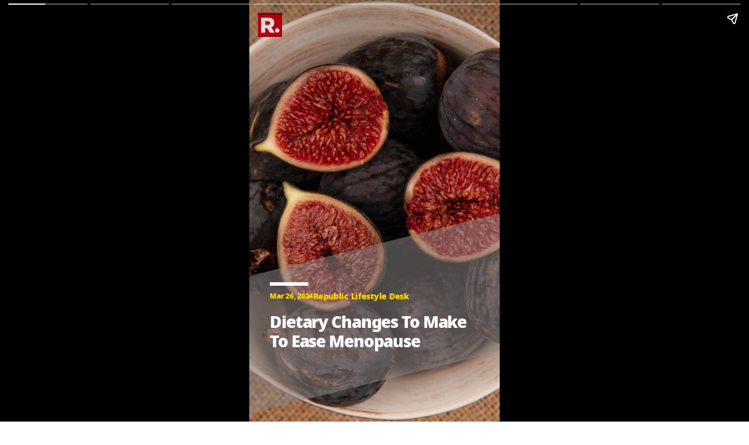

--- FILE ---
content_type: text/html; charset=UTF-8
request_url: https://www.republicworld.com/web-stories/lifestyle/dietary-changes-to-make-to-ease-menopause
body_size: 8212
content:
<!doctype html>
<html lang="en"  amp>

<head>
<title>Dietary Changes To Make To Ease Menopause  | Republic World</title>
<link rel="canonical" href="https://www.republicworld.com/web-stories/lifestyle/dietary-changes-to-make-to-ease-menopause" />
<meta charset="utf-8">
<meta name="viewport" content="width=device-width,minimum-scale=1,initial-scale=1">

<meta name="description" content="Dietary Changes To Ease Menopause">
<meta name="keywords" content="Dietry, Dietry Changes, Menopause, Ease, Dietary, Ragi laddoo, soaked figs, Sprouted lentils, Ragi dosa, Red clover">
<meta name="news_keywords" content="Dietry, Dietry Changes, Menopause, Ease, Dietary, Ragi laddoo, soaked figs, Sprouted lentils, Ragi dosa, Red clover">
<meta name="robots" content="index, follow, max-snippet:-1, max-image-preview:large">
<meta name="googlebot-news" content="index, follow">
<meta name="google-site-verification" content="cU_o7P6kj1ep1tjsazcIG4QcPL5NCBOdZObrhg8xUAU">
<meta name="msvalidate.01" content="127C64218333E9EC24FE29E7FB7C7816">
<meta name="mobile-web-app-capable" content="yes">
<meta name="dc.language" content="en_IN">
<meta name="DC.format" content="text/html">
<meta name="DC.rights" content="https://www.republicworld.com/privacy-policy/">
<meta name="application-name" content="Republic World">
<meta property="fb:admins" content="100022662586814">
<meta property="fb:app_id" content="1844715279113959">
<meta property="fb:pages" content="1159346367512575">
<meta itemprop="description" content="Dietary Changes To Ease Menopause">
<meta itemprop="image" content="https://img.republicworld.com/rimages/soakedfigs-171142953292716_9.webp">
<meta itemprop="url" content="https://www.republicworld.com/web-stories/lifestyle/dietary-changes-to-make-to-ease-menopause">
<meta itemprop="thumbnailUrl" content="https://img.republicworld.com/rimages/soakedfigs-171142953292716_9.webp">
<meta itemprop="headline" content="Dietary Changes To Make To Ease Menopause ">
<meta itemprop="inLanguage" content="en_IN">
<meta itemprop="sourceOrganization" content="Republic World">
<meta itemprop="datePublished" content="2024-03-26T10:15:55+05:30">
<meta itemprop="dateModified" content="2026-01-30T12:54:18+05:30">
<meta itemprop="publisher" content="Republic World">
<meta itemprop="editor" content="Republic World">
<meta itemprop="startDate" content="2024-03-26T10:15:55+05:30">
<meta itemprop="dateModified" property="article:modified" content="2026-01-30T12:54:18+05:30">
<meta property="article:published" itemprop="datePublished" content="2024-03-26T10:15:55+05:30">
<meta itemprop="name" content="Dietary Changes To Make To Ease Menopause ">
<meta itemprop="keywords" content="Dietry, Dietry Changes, Menopause, Ease, Dietary, Ragi laddoo, soaked figs, Sprouted lentils, Ragi dosa, Red clover">
<meta name="article:author" content="Republic Lifestyle Desk">
<meta property="og:site_name" content="Republic World">
<meta property="og:locale" content="en_IN">
<meta property="og:url" content="https://www.republicworld.com/web-stories/lifestyle/dietary-changes-to-make-to-ease-menopause">
<meta property="og:type" content="article">
<meta property="og:title" content="Dietary Changes To Make To Ease Menopause ">
<meta property="og:description" content="Dietary Changes To Ease Menopause">
<meta property="og:image" content="https://img.republicworld.com/rimages/soakedfigs-171142953292716_9.webp">
<meta property="og:image:width" content="1200">
<meta property="og:image:height" content="675">
<meta property="og:image:alt" content="Soaked Figs">
<meta property="article:published_time" content="2024-03-26T10:15:55+05:30">
<meta property="article:modified_time" content="2026-01-30T12:54:18+05:30">
<meta name="twitter:card" content="summary_large_image">
<meta name="twitter:image" content="https://img.republicworld.com/rimages/soakedfigs-171142953292716_9.webp">
<meta name="twitter:creator" content="@republic">
<meta name="twitter:site" content="@republic">
<meta name="twitter:app:country" content="IN">
<meta name="twitter:app:name:googleplay" content="Republic World">
<meta name="twitter:app:name:iphone" content="Republic World">
<meta name="twitter:description" content="Dietary Changes To Ease Menopause">
<meta name="twitter:title" content="Dietary Changes To Make To Ease Menopause ">
<meta name="tweetmeme-title" content="Dietary Changes To Make To Ease Menopause ">
<meta name="twitter:url" content="https://www.republicworld.com/web-stories/lifestyle/dietary-changes-to-make-to-ease-menopause">
<meta name="twitter:image:alt" content="Soaked Figs">





  
  
	<style amp-custom>*,:after,:before{border:0 solid #e5e7eb;box-sizing:border-box}:after,:before{--tw-content:""}html{line-height:1.5;-webkit-text-size-adjust:100%;font-family:ui-sans-serif,system-ui,sans-serif,Apple Color Emoji,Segoe UI Emoji,Segoe UI Symbol,Noto Color Emoji;font-feature-settings:normal;font-variation-settings:normal;-moz-tab-size:4;-o-tab-size:4;tab-size:4;-webkit-tap-highlight-color:transparent}body{line-height:inherit;margin:0}hr{border-top-width:1px;color:inherit;height:0}h1{font-size:inherit;font-weight:inherit}a{color:inherit;text-decoration:inherit}::-webkit-inner-spin-button,::-webkit-outer-spin-button{height:auto}::-webkit-search-decoration{-webkit-appearance:none}::-webkit-file-upload-button{-webkit-appearance:button;font:inherit}h1,hr,p{margin:0}img,svg{display:block;vertical-align:middle}img{height:auto;max-width:100%}[hidden]{display:none}*,:after,:before{--tw-border-spacing-x:0;--tw-border-spacing-y:0;--tw-translate-x:0;--tw-translate-y:0;--tw-rotate:0;--tw-skew-x:0;--tw-skew-y:0;--tw-scale-x:1;--tw-scale-y:1;--tw-pan-x: ;--tw-pan-y: ;--tw-pinch-zoom: ;--tw-scroll-snap-strictness:proximity;--tw-gradient-from-position: ;--tw-gradient-via-position: ;--tw-gradient-to-position: ;--tw-ordinal: ;--tw-slashed-zero: ;--tw-numeric-figure: ;--tw-numeric-spacing: ;--tw-numeric-fraction: ;--tw-ring-inset: ;--tw-ring-offset-width:0px;--tw-ring-offset-color:#fff;--tw-ring-color:rgba(59,130,246,.5);--tw-ring-offset-shadow:0 0 #0000;--tw-ring-shadow:0 0 #0000;--tw-shadow:0 0 #0000;--tw-shadow-colored:0 0 #0000;--tw-blur: ;--tw-brightness: ;--tw-contrast: ;--tw-grayscale: ;--tw-hue-rotate: ;--tw-invert: ;--tw-saturate: ;--tw-sepia: ;--tw-drop-shadow: ;--tw-backdrop-blur: ;--tw-backdrop-brightness: ;--tw-backdrop-contrast: ;--tw-backdrop-grayscale: ;--tw-backdrop-hue-rotate: ;--tw-backdrop-invert: ;--tw-backdrop-opacity: ;--tw-backdrop-saturate: ;--tw-backdrop-sepia: }::backdrop{--tw-border-spacing-x:0;--tw-border-spacing-y:0;--tw-translate-x:0;--tw-translate-y:0;--tw-rotate:0;--tw-skew-x:0;--tw-skew-y:0;--tw-scale-x:1;--tw-scale-y:1;--tw-pan-x: ;--tw-pan-y: ;--tw-pinch-zoom: ;--tw-scroll-snap-strictness:proximity;--tw-gradient-from-position: ;--tw-gradient-via-position: ;--tw-gradient-to-position: ;--tw-ordinal: ;--tw-slashed-zero: ;--tw-numeric-figure: ;--tw-numeric-spacing: ;--tw-numeric-fraction: ;--tw-ring-inset: ;--tw-ring-offset-width:0px;--tw-ring-offset-color:#fff;--tw-ring-color:rgba(59,130,246,.5);--tw-ring-offset-shadow:0 0 #0000;--tw-ring-shadow:0 0 #0000;--tw-shadow:0 0 #0000;--tw-shadow-colored:0 0 #0000;--tw-blur: ;--tw-brightness: ;--tw-contrast: ;--tw-grayscale: ;--tw-hue-rotate: ;--tw-invert: ;--tw-saturate: ;--tw-sepia: ;--tw-drop-shadow: ;--tw-backdrop-blur: ;--tw-backdrop-brightness: ;--tw-backdrop-contrast: ;--tw-backdrop-grayscale: ;--tw-backdrop-hue-rotate: ;--tw-backdrop-invert: ;--tw-backdrop-opacity: ;--tw-backdrop-saturate: ;--tw-backdrop-sepia: }.container{width:100%}.visible{visibility:visible}.flex{display:flex}.grid{display:grid}.hidden{display:none}.items-center{align-items:center}.justify-start{justify-content:flex-start}.gap-3{gap:.75rem}.py-1{padding-bottom:.25rem;padding-top:.25rem}.py-2{padding-bottom:.5rem;padding-top:.5rem}.text-base{font-size:1rem;line-height:1.5rem}.text-lg{font-size:1.125rem;line-height:1.75rem}.text-xl{font-size:1.25rem;line-height:1.75rem}.font-semibold{font-weight:600}.leading-6{line-height:1.5rem}.tracking-tight{letter-spacing:-.025em}.text-white{--tw-text-opacity:1;color:rgb(255 255 255/var(--tw-text-opacity))}.transition{transition-duration:.15s;transition-property:color,background-color,border-color,text-decoration-color,fill,stroke,opacity,box-shadow,transform,filter,-webkit-backdrop-filter;transition-property:color,background-color,border-color,text-decoration-color,fill,stroke,opacity,box-shadow,transform,filter,backdrop-filter;transition-property:color,background-color,border-color,text-decoration-color,fill,stroke,opacity,box-shadow,transform,filter,backdrop-filter,-webkit-backdrop-filter;transition-timing-function:cubic-bezier(.4,0,.2,1)}:root{--swiper-navigation-size:30px}html{font-display:swap}html[amp] p a{word-break:break-word}@keyframes blink_2{0%,to{opacity:1}50%{opacity:0}}@media (min-width:640px){.container{max-width:640px}}@media (min-width:1024px){.container{max-width:1024px}}@media (min-width:1200px){.container{max-width:1200px}}.amp-str-nav-back-img.svelte-5jbm1m.svelte-5jbm1m{background-image:url(https://img.republicworld.com/icons/icons/menu-icon.svg);height:28px;width:26px}noscript.svelte-5jbm1m img.svelte-5jbm1m{display:block;height:auto;width:100%}.amp-img-obj.svelte-5jbm1m.svelte-5jbm1m{-o-object-fit:contain;object-fit:contain}.amp-img-obj.svelte-5jbm1m.svelte-5jbm1m{margin:4px 6px 0 0}amp-img.svelte-5jbm1m.svelte-5jbm1m{-o-object-fit:contain;object-fit:contain}.amp-logo.svelte-5jbm1m amp-img.svelte-5jbm1m{height:62px;width:172px}@keyframes svelte-enl3wk-scroll-left{0%{transform:translate(0)}to{transform:translate(-50%)}}.logo{cursor:pointer;margin:0 auto}.logo img{display:block;width:100%}@keyframes slideDown{0%{transform:translateY(-100%)}to{transform:translateY(0)}}@media screen and (max-width:1200px){.logo{margin:0;width:265px}}@media (max-width:1024px){@keyframes slideDown{0%{transform:translateY(-100%)}to{transform:translateY(0)}}}@media (max-width:767px){.logo{max-width:60%}}*{box-sizing:border-box}*,html{margin:0;padding:0}html{overflow-x:hidden}:root{--primary:#a20014;--secondary:#e8bf34;--white:#fff;--black:#000;--darkred:#d10014;--darkshadow:#b00011;--tab_redBorder:#b00011;--off_white:#d6d6d6;--footer-background:#fff3f3;--border-button:#b10516;--light_gray:#e0e0e0;--yellow:gold;--darkerGray:#474747;--blue:#0060df;--maroon:#7b000c;--breakingwidget:#b10203;--lightGreen:#29b25a;--darkPurple:#6d297d;--lightPurple:#893e9c;--enterainment:#bf0072;--lifestyle:#9f1b6a;--lifestylePink:#ff29a9;--body-font:"Noto Sans",Tahoma;--fnotodisplay:"Noto Sans Display",Tahoma;--fnotoSerif:"Noto Serif",serif;--fmulish:"Mulish",Tahoma;--fLora:"Lora",serif;--Barlow:"Barlow",Tahoma;--font38:38px;--font35:35px;--font52:52px;--font50:50px;--font46:46px;--font44:44px;--font36:36px;--font32:32px;--font30:30px;--font28:28px;--font26:26px;--font25:25px;--font24:24px;--font23:23px;--font22:22px;--font20:20px;--font18:18px;--font17:17px;--font16:16px;--font15:15px;--font14:14px;--font13:13px;--font12:12px;--font11:11px;--font10:10px;--font8:8px;--font7:7px}h1,p{margin:0}body{font-family:Noto Sans,Tahoma;margin:0 auto;padding:0;touch-action:pan-x;touch-action:pan-y}a,a:focus,a:hover{cursor:pointer;text-decoration:none;transition:all .4s ease}a:active,a:focus{outline:0;transition:all .4s ease;-webkit-transition:all .4s ease;-moz-transition:all .4s ease;-ms-transition:all .4s ease;-o-transition:all .4s ease}::-moz-selection{background:var(--primary);color:var(--white)}::selection{background:var(--primary);color:var(--white)}.flex{display:flex}@keyframes pulse-white{0%{box-shadow:0 0 #ffffffe6;transform:scale(.95)}70%{box-shadow:0 0 0 10px #fff0;transform:scale(1)}to{box-shadow:0 0 #fff0;transform:scale(.95)}}@keyframes blink-animation{to{visibility:hidden}}::-webkit-scrollbar{display:none;-ms-overflow-style:none;scrollbar-width:none}@media screen and (max-width:1024px){body{overflow-x:hidden}}@media (max-width:680px){body{overflow-x:hidden}}a.svelte-ci979e.svelte-ci979e{text-decoration:none}a.svelte-zl3fj5.svelte-zl3fj5{text-decoration:none}img.svelte-zl3fj5.svelte-zl3fj5{border-radius:5px;height:40px;width:auto}@media screen and (max-width:680px){img.svelte-zl3fj5.svelte-zl3fj5{border:1px solid gray;border-radius:5px;height:33px;width:107px}}.grid.svelte-vyrsms.svelte-vyrsms{display:grid}.grid.svelte-ooozxy{display:grid;gap:1rem;grid-template-columns:repeat(var(--columns),1fr)}.positive.svelte-153zsyt.svelte-153zsyt.svelte-153zsyt{color:#05c46b}.bullet.svelte-11s80fc.svelte-11s80fc{font-size:17px;padding-left:12px}.bullet.svelte-11s80fc.svelte-11s80fc:before{background-color:#000;border-radius:50%;content:"";display:inline-block;height:6px;margin-right:10px;vertical-align:middle;width:6px}@media screen and (max-width:680px){.bullet.svelte-11s80fc.svelte-11s80fc{font-size:13px}.bullet.svelte-11s80fc.svelte-11s80fc:before{background-color:#000;border-radius:50%;content:"";display:inline-block;height:5px;margin-right:10px;vertical-align:middle;width:5px}}@keyframes svelte-13ir6zv-repu_ani_text{0%{background-position:0 0}to{background-position:200% 0}}@keyframes svelte-13ir6zv-blink{0%,to{opacity:0}50%{opacity:1}}h1.svelte-137fd8f span.svelte-137fd8f{color:#d10014}#related-stories.svelte-aofrb5.svelte-aofrb5{background-color:#ffd8d8}.webstoriesDesciption.svelte-aofrb5 .captionText p.svelte-aofrb5,.webstoriesDesciption.svelte-aofrb5 .captionText.svelte-aofrb5{color:#fff;font-size:22px;font-weight:500;line-height:150%}.desNav.svelte-aofrb5 .date-for-first.svelte-aofrb5{color:gold}amp-story-grid-layer.svelte-aofrb5.svelte-aofrb5{padding:22px 15px 32px}.whitehr.svelte-aofrb5.svelte-aofrb5{background-color:#fff;height:5px;width:85px}.fullhr.svelte-aofrb5.svelte-aofrb5,.whitehr.svelte-aofrb5.svelte-aofrb5{margin-bottom:10px}.fullhr.svelte-aofrb5.svelte-aofrb5{background:#bf0072;height:1px;width:100%}.desNav.svelte-aofrb5.svelte-aofrb5{margin-top:29px;padding-bottom:10px;transform:skewY(14deg)}.line-fist.svelte-aofrb5.svelte-aofrb5{border:3px solid #fff;margin:20px 0 0;width:66px}.desNav.svelte-aofrb5 span.svelte-aofrb5{color:gold;font-size:14px;font-weight:600;letter-spacing:-.28px;line-height:1;padding-right:10px;position:relative;transform:skewY(14deg)}.desNav.svelte-aofrb5 span.svelte-aofrb5:after{background-color:gold;border-radius:50%;content:"";height:4px;left:-5%;position:absolute;top:50%;transform:translate(-5%,-50%);width:4px}.webstoriesDesciption.svelte-aofrb5.svelte-aofrb5{bottom:0}.webstoriesDesciption.svelte-aofrb5.svelte-aofrb5{background:#00000059;border-radius:4px;height:auto;left:0;margin:0 auto;padding:10px 28px 28px;position:absolute;right:0;text-align:left;width:100%}.costom-desc-webstory.svelte-aofrb5.svelte-aofrb5{border-radius:4px;height:auto;left:0;margin:0 auto;position:absolute;right:0;text-align:left;width:100%}.costom-desc-webstory.svelte-aofrb5.svelte-aofrb5{background:#90898985;bottom:67px;padding:35px;transform:skewY(-14deg)}.costom-desc-webstory.svelte-aofrb5 h1.svelte-aofrb5{transform:skewY(14deg)}.webstoriesDesciption.svelte-aofrb5 h1.svelte-aofrb5{color:#fff;font-size:28px;font-weight:900;letter-spacing:-1.12px;line-height:1.2;margin-bottom:18px;text-align:left}.webstoriesDesciption.svelte-aofrb5 p.svelte-aofrb5{color:#ffffff6b;font-size:12px;font-weight:600;letter-spacing:-.24px}.story-box-wrapper.svelte-aofrb5 span.svelte-aofrb5{transform:unset}.grid.svelte-aofrb5.svelte-aofrb5{display:grid;gap:15px 20px;grid-template-columns:1fr 1fr}.reladted-story-head.svelte-aofrb5.svelte-aofrb5{align-self:stretch;height:43px;overflow:hidden;text-overflow:ellipsis}.grid.svelte-aofrb5 a p.svelte-aofrb5{color:#000;font-size:16px;font-style:normal;font-weight:600;line-height:125%;padding-top:5px}@keyframes svelte-nec88y-blink{0%{opacity:1}50%{opacity:0}to{opacity:1}}
@font-face{
                                    font-display: swap;
                                    font-family: 'Noto Sans';
                                    font-weight: 400;
                                    src: url(https://static.republicworld.com/assets/font/notosans-regular-webfont.woff2) format('woff2'),
                                        url(https://static.republicworld.com/assets/font/notosans-regular-webfont.woff) format('woff');
                                }                             
                                @font-face{
                                    font-display: swap;
                                    font-family: 'Noto Sans';
                                    font-weight: 900;
                                    src: url(https://static.republicworld.com/assets/font/notosans-black-webfont.woff2) format('woff2'),
                                        url(https://static.republicworld.com/assets/font/notosans-black-webfont.woff) format('woff');
                                }
                                @font-face{
                                    font-family: 'Noto Serif';
                                    src: url(https://static.republicworld.com/assets/font/NotoSerif-Medium.woff2) format('woff2'),
                                        url(https://static.republicworld.com/assets/font/NotoSerif-Medium.woff) format('woff');
                                    font-weight: 500;
                                    font-style: normal;
                                    font-display: swap;
                                }
                
                                @font-face{
                                    font-display: swap;
                                    font-family: Mulish;
                                    font-style: normal;
                                    font-weight: 400;
                                    src: url(https://static.republicworld.com/assets/font/mulish-regular-webfont.woff2) format('woff2'),
                                        url(https://static.republicworld.com/assets/font/mulish-regular-webfont.woff) format('woff');
                                }</style>
		
		
		
		
		
		
		
		
		
		
		
		
		
		
		
		<!-- HEAD_svelte-1vqfnd4_START --><!-- HEAD_svelte-1vqfnd4_END --><!-- HEAD_svelte-10yags0_START -->        <!-- HTML_TAG_START --><!-- HTML_TAG_END -->                                             <!-- HEAD_svelte-10yags0_END --><!-- HEAD_svelte-2litwb_START -->             <!-- HEAD_svelte-2litwb_END --><!-- HEAD_svelte-qtqpu8_START -->                   <!-- HEAD_svelte-qtqpu8_END -->
  <link rel="shortcut icon" href="../../favicon.ico">
  <link rel="icon" sizes="16x16 32x32 64x64" href="../../favicon.ico">
  <link rel="icon" type="image/jpeg" sizes="196x196"
    href="https://img.republicworld.com/all_images/republiclogo-1731495470288-file.jpeg?w=196&h=196&format=auto">
  <link rel="icon" type="image/jpeg" sizes="160x160"
    href="https://img.republicworld.com/all_images/republiclogo-1731495470288-file.jpeg?w=160&h=160&format=auto">
  <link rel="icon" type="image/jpeg" sizes="96x96"
    href="https://img.republicworld.com/all_images/republiclogo-1731495470288-file.jpeg?w=96&h=96&format=auto">
  <link rel="icon" type="image/jpeg" sizes="64x64"
    href="https://img.republicworld.com/all_images/republiclogo-1731495470288-file.jpeg?w=64&h=64&format=auto">
  <link rel="icon" type="image/jpeg" sizes="32x32"
    href="https://img.republicworld.com/all_images/republiclogo-1731495470288-file.jpeg?w=32&h=32&format=auto">
  <link rel="icon" type="image/jpeg" sizes="16x16"
    href="https://img.republicworld.com/all_images/republiclogo-1731495470288-file.jpeg?w=16&h=16&format=auto">
  <link rel="apple-touch-icon" href="https://img.republicworld.com/all_images/r.logo-1731494683026.svg">
  <link rel="apple-touch-icon" sizes="57x57"
    href="https://img.republicworld.com/all_images/republiclogo-1731495470288-file.jpeg?w=57&h=57&format=auto">
  <link rel="apple-touch-icon" sizes="72x72"
    href="https://img.republicworld.com/all_images/republiclogo-1731495470288-file.jpeg?w=72&h=72&format=auto">
  <link rel="apple-touch-icon" sizes="76x76"
    href="https://img.republicworld.com/all_images/republiclogo-1731495470288-file.jpeg?w=76&h=76&format=auto">
  <link rel="apple-touch-icon" sizes="114x114"
    href="https://img.republicworld.com/all_images/republiclogo-1731495470288-file.jpeg?w=114&h=114&format=auto">
  <link rel="apple-touch-icon" sizes="120x120"
    href="https://img.republicworld.com/all_images/republiclogo-1731495470288-file.jpeg?w=120&h=120&format=auto">
  <link rel="apple-touch-icon" sizes="144x144"
    href="https://img.republicworld.com/all_images/republiclogo-1731495470288-file.jpeg?w=144&h=144&format=auto">
  <link rel="apple-touch-icon" sizes="152x152"
    href="https://img.republicworld.com/all_images/republiclogo-1731495470288-file.jpeg?w=152&h=152&format=auto">
  <link rel="apple-touch-icon" sizes="180x180"
    href="https://img.republicworld.com/all_images/republiclogo-1731495470288-file.jpeg?w=180&h=180&format=auto">
  <link rel="apple-touch-icon" sizes="192x192"
    href="https://img.republicworld.com/all_images/republiclogo-1731495470288-file.jpeg?w=192&h=192&format=auto">
  <link rel="apple-touch-icon" sizes="512x512"
    href="https://img.republicworld.com/all_images/republiclogo-1731495470288-file.jpeg?w=512&h=512&format=auto">
    
  
  
  
  
  
  <!--  -->
  
  
  <link rel="dns-prefetch" href="https://gum.criteo.com">

  <link rel="dns-prefetch" href="https://img.republicworld.com">
  <link rel="dns-prefetch" href="https://pagead2.googlesyndication.com">
  <link rel="dns-prefetch" href="https://securepubads.g.doubleclick.net">
  <link rel="dns-prefetch" href="https://www.googletagmanager.com">


	<link rel="preload" as="script" href="https://cdn.ampproject.org/v0.js" />
	<script async src="https://cdn.ampproject.org/v0.js"></script>
	<style amp-boilerplate>body{-webkit-animation:-amp-start 8s steps(1,end) 0s 1 normal both;-moz-animation:-amp-start 8s steps(1,end) 0s 1 normal both;-ms-animation:-amp-start 8s steps(1,end) 0s 1 normal both;animation:-amp-start 8s steps(1,end) 0s 1 normal both}@-webkit-keyframes -amp-start{from{visibility:hidden}to{visibility:visible}}@-moz-keyframes -amp-start{from{visibility:hidden}to{visibility:visible}}@-ms-keyframes -amp-start{from{visibility:hidden}to{visibility:visible}}@-o-keyframes -amp-start{from{visibility:hidden}to{visibility:visible}}@keyframes -amp-start{from{visibility:hidden}to{visibility:visible}}</style><noscript><style amp-boilerplate>body{-webkit-animation:none;-moz-animation:none;-ms-animation:none;animation:none}</style></noscript>
<link rel="preload" as="script" href="https://cdn.ampproject.org/v0/amp-story-1.0.js" /><script async  custom-element="amp-story" src="https://cdn.ampproject.org/v0/amp-story-1.0.js"></script>
            <script async custom-element="amp-story-auto-ads" src="https://cdn.ampproject.org/v0/amp-story-auto-ads-0.1.js"></script>
            <script async custom-element="amp-video" src="https://cdn.ampproject.org/v0/amp-video-0.1.js"></script>
            <script async custom-element="amp-analytics" src="https://cdn.ampproject.org/v0/amp-analytics-0.1.js"></script>
            <script async custom-element="amp-form" src="https://cdn.ampproject.org/v0/amp-form-0.1.js"></script>
        <script async custom-element="amp-bind" src="https://cdn.ampproject.org/v0/amp-bind-0.1.js"></script>
        <script async custom-element="amp-analytics" src="https://cdn.ampproject.org/v0/amp-analytics-0.1.js"></script>
        <script type="application/ld+json">
          {"@context":"https://schema.org/","@type":"WebPage","name":"Dietary Changes To Make To Ease Menopause","description":"Dietary Changes To Ease Menopause","keywords":"Dietry, Dietry Changes, Menopause, Ease, Dietary, Ragi laddoo, soaked figs, Sprouted lentils, Ragi dosa, Red clover","url":"https://www.republicworld.com/web-stories/lifestyle/dietary-changes-to-make-to-ease-menopause","mainContentOfPage":"News","lastReviewed":"2024-03-26T23:59:43+05:30"}
        </script>
      

        <script type="application/ld+json">
          {"@context":"https://schema.org","@type":"Organization","name":"Republic World","description":"Dietary Changes To Ease Menopause","url":"https://www.republicworld.com/","image":"https://static.republicworld.com/assets/images/republic-logo2.svg","logo":{"@type":"ImageObject","url":"https://static.republicworld.com/assets/images/republic-logo2.svg","width":"600","height":"60"},"address":{"@type":"PostalAddress","streetAddress":"FC6V+7RF, Sector 158, Noida, Gulavali, Uttar Pradesh 201310, India","postalCode":"201310","addressLocality":"Noida","addressRegion":"UP","addressCountry":"IN"},"sameAs":["https://www.facebook.com/RepublicWorld","https://x.com/republic","https://www.linkedin.com/company/republic-world","https://www.instagram.com/republicworld/","https://youtube.com/@RepublicWorld"]}
        </script>
      

        <script type="application/ld+json">
          {"@context":"https://schema.org","@type":"NewsMediaOrganization","name":"Republic World","url":"https://www.republicworld.com/","address":{"@type":"PostalAddress","streetAddress":"FC6V+7RF, Sector 158, Noida, Gulavali, Uttar Pradesh 201310, India","postalCode":"201310","addressLocality":"Noida","addressRegion":"UP","addressCountry":"IN"},"contactPoint":{"@type":"ContactPoint","telephone":"+91 – 0120 451 2100","contactType":"Customer Service","areaServed":"IN","availableLanguage":"English","hoursAvailable":{"opens":"09:00","closes":"18:00"}},"sameAs":["https://www.facebook.com/RepublicWorld","https://x.com/republic","https://www.linkedin.com/company/republic-world","https://www.instagram.com/republicworld/","https://youtube.com/@RepublicWorld"]}
        </script>
      

        <script type="application/ld+json">
          {"@context":"https://schema.org/","@type":"NewsArticle","image":{"@type":"ImageObject","width":"900","height":"1200","url":"https://img.republicworld.com/rimages/soakedfigs-17114295329279_16.webp"},"mainEntityOfPage":"https://www.republicworld.com/web-stories/lifestyle/dietary-changes-to-make-to-ease-menopause","headline":"Dietary Changes To Make To Ease Menopause","description":"Dietary Changes To Ease Menopause","keywords":"Dietry, Dietry Changes, Menopause, Ease, Dietary, Ragi laddoo, soaked figs, Sprouted lentils, Ragi dosa, Red clover","url":"https://www.republicworld.com/web-stories/lifestyle/dietary-changes-to-make-to-ease-menopause","datePublished":"2024-03-26T10:15:55+05:30","dateModified":"2024-03-26T23:59:43+05:30","articleBody":"Dietary Changes To Ease Menopause","articleSection":"Web Stories","author":{"@type":"Person","name":"Republic Lifestyle Desk","url":"https://www.republicworld.com/authors/republic-lifestyle-desk"},"publisher":{"@type":"Organization","name":"Republic World","logo":{"@type":"ImageObject","url":"https://static.republicworld.com/assets/images/republic-logo2.svg","width":600,"height":60},"sameAs":["https://www.facebook.com/RepublicWorld","https://x.com/republic","https://www.linkedin.com/company/republic-world","https://www.instagram.com/republicworld/","https://youtube.com/@RepublicWorld"]},"associatedMedia":{"@type":"ImageObject","url":"https://img.republicworld.com/rimages/soakedfigs-171142953292716_9.webp?impolicy=website&width=1200&height=900","caption":"Soaked Figs","description":"Dietary Changes To Ease Menopause","height":853,"width":640}}
        </script>
      

        <script type="application/ld+json">
          {"@context":"https://schema.org","@type":"BreadcrumbList","itemListElement":[{"@type":"ListItem","position":1,"item":{"@id":"https://www.republicworld.com/","name":"Home"}},{"@type":"ListItem","position":2,"item":{"@id":"https://www.republicworld.com/web-stories","name":"Web Stories News"}},{"@type":"ListItem","position":3,"item":{"@id":"https://www.republicworld.com/web-stories/lifestyle","name":"Lifestyle News"}},{"@type":"ListItem","position":4,"item":{"@id":"https://www.republicworld.com/web-stories/lifestyle/dietary-changes-to-make-to-ease-menopause","name":"Dietary Changes To Make To Ease Menopause "}}]}
        </script>
      

        <script type="application/ld+json">
          {"@context":"https://schema.org","@type":"ImageObject","author":"Republic Lifestyle Desk","contentLocation":"Noida, Uttar Pradesh","contentUrl":"https://img.republicworld.com/rimages/soakedfigs-171142953292716_9.webp","datePublished":"2024-03-26T10:15:55+05:30","description":"Dietary Changes To Ease Menopause","name":"Soaked Figs | Image: Freepik"}
        </script>
      

        <script type="application/ld+json">
          {"@context":"https://schema.org","@type":"imageGallery","mainEntityOfPage":{"@type":"WebPage","@id":"https://www.republicworld.com/web-stories/lifestyle/dietary-changes-to-make-to-ease-menopause","headline":"Dietary Changes To Make To Ease Menopause","keywords":["Dietry","Dietry Changes","Menopause","Ease","Dietary","Ragi laddoo","soaked figs","Sprouted lentils","Ragi dosa","Red clover"],"description":"Dietary Changes To Ease Menopause"},"url":"https://www.republicworld.com/web-stories/lifestyle/dietary-changes-to-make-to-ease-menopause","image":{"@type":"ImageObject","url":["https://img.republicworld.com/rimages/soakedfigs-17114295329279_16.webp","https://img.republicworld.com/rimages/rajgiraladdoo-17114295328379_16.webp","https://img.republicworld.com/rbharatimage/soybean-9330261280-17029658682459_16.webp","https://img.republicworld.com/rimages/ragidosa-17114301522329_16.webp","https://img.republicworld.com/rimages/redclovertea-17114312650679_16.webp","https://img.republicworld.com/rimages/mangocinnamonmilkshake-17114315743599_16.webp","https://img.republicworld.com/rimages/brocollimushroomsoup-17114318136219_16.webp"],"description":"Start your day with figs. These are high in minerals including manganese, zinc, magnesium, and iron, and they are particularly beneficial to reproductive health.  it helps in managing post-menopause.  Rajgira laddoo is that it is gluten-free, that can boost your metabolism while not adding to your overall weight.  It can also help ease menopause.  Have 1 Rajgira laddoo in the mid meal. Sprouted dal contains higher levels of enzymes that aid in digestion and improve nutrient absorption. These enzymes help break down complex carbohydrates, proteins, and fats.  Ragi dosa can help in the transition into the menopause. Grind the urad dal and add a little water. Add ragi flour to the water. You can add water to maintain the consistency. Red clover may also have blood-thinning properties, which keeps blood clots from forming. It appears to improve blood flow.  Cinnamon is important for menopausal women, where the oestrogen loss may lead to insulin resistance. If your metabolism is high, you have less chances of fat accumulation in the body.  Broccoli is a must during perimenopause and menopause. Broccoli in particular has a very positive impact on estrogen levels that drop during this time.","width":"900","height":"1600"},"dateCreated":"2024-03-26T10:15:55+05:30","datePublished":"2024-03-26T23:59:43+05:30","dateModified":"2024-03-26T10:15:55+05:30","publisher":{"@type":"NewsmediaOrganization","name":"Republic World","url":"https://www.republicworld.com/","sameAS":["https://www.facebook.com/RepublicWorld","https://x.com/republic","https://www.linkedin.com/company/republic-world","https://www.instagram.com/republicworld/","https://youtube.com/@RepublicWorld"],"logo":{"@type":"ImageObject","url":"https://static.republicworld.com/assets/images/republic-logo2.svg","width":600,"height":60}},"author":{"@type":"Person","name":"Republic Lifestyle Desk","url":"https://www.republicworld.com/authors/republic-lifestyle-desk"}}
        </script>
      </head>
        

<body data-sveltekit-preload-data="hover">
     <!-- HTML_TAG_START --><!-- HTML_TAG_END -->    <!-- HTML_TAG_START --><!-- HTML_TAG_END --> <!-- HTML_TAG_START --><!-- HTML_TAG_END --> <!-- HTML_TAG_START --><!-- HTML_TAG_END -->  <!-- HTML_TAG_START --><!-- HTML_TAG_END -->  <!-- HTML_TAG_START --><!-- HTML_TAG_END --> <!-- HTML_TAG_START --><!-- HTML_TAG_END -->  <!-- HTML_TAG_START --><!-- HTML_TAG_END --> <!-- HTML_TAG_START --><!-- HTML_TAG_END -->    <amp-story standalone title="Dietary Changes To Make To Ease Menopause " publisher="Republic World" publisher-logo-src="https://www.republicworld.com/styles/images/R-frame.svg" poster-portrait-src="https://www.republicworld.com/styles/images/R-frame.svg"><amp-story-page id="0" auto-advance-after="5s"><amp-story-grid-layer template="fill" class="svelte-aofrb5"><amp-img src="https://img.republicworld.com/rimages/soakedfigs-17114295329279_16.webp?q=95&amp;fit=cover&amp;w=1080&amp;h=1920" width="9" height="16" layout="responsive"></amp-img></amp-story-grid-layer> <amp-story-grid-layer template="vertical" class="svelte-aofrb5"><div class="rframe"><amp-img src="https://img.republicworld.com/icons/icons/R.logo.svg" width="41" height="41" data-svelte-h="svelte-lyp8x7"></amp-img></div> <div id="testing" class="webstoriesDesciption costom-desc-webstory  svelte-aofrb5" style="background-color: transparent80 ;"><span class="whitehr svelte-aofrb5"></span> <div class="desNav svelte-aofrb5"><hr class="line-fist svelte-aofrb5"> <div class="flex justify-start gap-3 py-2 items-center story-box-wrapper svelte-aofrb5"><p class="date-for-first svelte-aofrb5">Mar 26, 2024</p> <span class="bullet svelte-aofrb5">Republic Lifestyle Desk</span></div></div> <h1 class="svelte-aofrb5">Dietary Changes To Make To Ease Menopause </h1></div></amp-story-grid-layer></amp-story-page> <amp-story-page id="1" auto-advance-after="5s" class="svelte-aofrb5"><amp-story-grid-layer template="fill" style="padding: 0;" class="svelte-aofrb5"><amp-img src="https://img.republicworld.com/rimages/soakedfigs-17114295329279_16.webp?q=95&amp;fit=cover&amp;w=1080&amp;h=1920" width="9" height="16" layout="responsive"></amp-img> </amp-story-grid-layer> <amp-story-grid-layer template="vertical" class="svelte-aofrb5"><div class="rframe"><amp-img src="https://img.republicworld.com/icons/icons/R.logo.svg" width="41" height="41" data-svelte-h="svelte-xybnmz"></amp-img></div> <div class="webstoriesDesciption svelte-aofrb5"><span class="fullhr svelte-aofrb5"></span> <hr class="line-fist-next" style="color: transparent; width: 66px; height: 8px; margin-bottom: 12px; border-top: 10px solid transparent;">  <div class="txt-for-caption-conto captionText font-semibold text-base lg:text-lg xl:text-xl text-white leading-6 lg:leading-7 xl:leading-8 tracking-tight py-1 svelte-aofrb5"><!-- HTML_TAG_START -->Start your day with figs. These are high in minerals including manganese, zinc, magnesium, and iron, and they are particularly beneficial to reproductive health.  it helps in managing post-menopause. <!-- HTML_TAG_END --></div> <p class="txt-for-caption-conto-p source-for-webstory svelte-aofrb5">Source: Freepik </p> </div></amp-story-grid-layer> </amp-story-page><amp-story-page id="2" auto-advance-after="5s" class="svelte-aofrb5"><amp-story-grid-layer template="fill" style="padding: 0;" class="svelte-aofrb5"><amp-img src="https://img.republicworld.com/rimages/rajgiraladdoo-17114295328379_16.webp?q=95&amp;fit=cover&amp;w=1080&amp;h=1920" width="9" height="16" layout="responsive"></amp-img> </amp-story-grid-layer> <amp-story-grid-layer template="vertical" class="svelte-aofrb5"><div class="rframe"><amp-img src="https://img.republicworld.com/icons/icons/R.logo.svg" width="41" height="41" data-svelte-h="svelte-xybnmz"></amp-img></div> <div class="webstoriesDesciption svelte-aofrb5"><span class="fullhr svelte-aofrb5"></span> <hr class="line-fist-next" style="color: transparent; width: 66px; height: 8px; margin-bottom: 12px; border-top: 10px solid transparent;">  <div class="txt-for-caption-conto captionText font-semibold text-base lg:text-lg xl:text-xl text-white leading-6 lg:leading-7 xl:leading-8 tracking-tight py-1 svelte-aofrb5"><!-- HTML_TAG_START -->Rajgira laddoo is that it is gluten-free, that can boost your metabolism while not adding to your overall weight.  It can also help ease menopause.  Have 1 Rajgira laddoo in the mid meal.<!-- HTML_TAG_END --></div> <p class="txt-for-caption-conto-p source-for-webstory svelte-aofrb5">Source: goswasthy </p> </div></amp-story-grid-layer> </amp-story-page><amp-story-page id="3" auto-advance-after="5s" class="svelte-aofrb5"><amp-story-grid-layer template="fill" style="padding: 0;" class="svelte-aofrb5"><amp-img src="https://img.republicworld.com/rbharatimage/soybean-9330261280-17029658682459_16.webp?q=95&amp;fit=cover&amp;w=1080&amp;h=1920" width="9" height="16" layout="responsive"></amp-img> </amp-story-grid-layer> <amp-story-grid-layer template="vertical" class="svelte-aofrb5"><div class="rframe"><amp-img src="https://img.republicworld.com/icons/icons/R.logo.svg" width="41" height="41" data-svelte-h="svelte-xybnmz"></amp-img></div> <div class="webstoriesDesciption svelte-aofrb5"><span class="fullhr svelte-aofrb5"></span> <hr class="line-fist-next" style="color: transparent; width: 66px; height: 8px; margin-bottom: 12px; border-top: 10px solid transparent;">  <div class="txt-for-caption-conto captionText font-semibold text-base lg:text-lg xl:text-xl text-white leading-6 lg:leading-7 xl:leading-8 tracking-tight py-1 svelte-aofrb5"><!-- HTML_TAG_START -->Sprouted dal contains higher levels of enzymes that aid in digestion and improve nutrient absorption. These enzymes help break down complex carbohydrates, proteins, and fats. <!-- HTML_TAG_END --></div> <p class="txt-for-caption-conto-p source-for-webstory svelte-aofrb5">Source: Pixabay </p> </div></amp-story-grid-layer> </amp-story-page><amp-story-page id="4" auto-advance-after="5s" class="svelte-aofrb5"><amp-story-grid-layer template="fill" style="padding: 0;" class="svelte-aofrb5"><amp-img src="https://img.republicworld.com/rimages/ragidosa-17114301522329_16.webp?q=95&amp;fit=cover&amp;w=1080&amp;h=1920" width="9" height="16" layout="responsive"></amp-img> </amp-story-grid-layer> <amp-story-grid-layer template="vertical" class="svelte-aofrb5"><div class="rframe"><amp-img src="https://img.republicworld.com/icons/icons/R.logo.svg" width="41" height="41" data-svelte-h="svelte-xybnmz"></amp-img></div> <div class="webstoriesDesciption svelte-aofrb5"><span class="fullhr svelte-aofrb5"></span> <hr class="line-fist-next" style="color: transparent; width: 66px; height: 8px; margin-bottom: 12px; border-top: 10px solid transparent;">  <div class="txt-for-caption-conto captionText font-semibold text-base lg:text-lg xl:text-xl text-white leading-6 lg:leading-7 xl:leading-8 tracking-tight py-1 svelte-aofrb5"><!-- HTML_TAG_START -->Ragi dosa can help in the transition into the menopause. Grind the urad dal and add a little water. Add ragi flour to the water. You can add water to maintain the consistency.<!-- HTML_TAG_END --></div> <p class="txt-for-caption-conto-p source-for-webstory svelte-aofrb5">Source: Swasthirecipe </p> </div></amp-story-grid-layer> </amp-story-page><amp-story-page id="5" auto-advance-after="5s" class="svelte-aofrb5"><amp-story-grid-layer template="fill" style="padding: 0;" class="svelte-aofrb5"><amp-img src="https://img.republicworld.com/rimages/redclovertea-17114312650679_16.webp?q=95&amp;fit=cover&amp;w=1080&amp;h=1920" width="9" height="16" layout="responsive"></amp-img> </amp-story-grid-layer> <amp-story-grid-layer template="vertical" class="svelte-aofrb5"><div class="rframe"><amp-img src="https://img.republicworld.com/icons/icons/R.logo.svg" width="41" height="41" data-svelte-h="svelte-xybnmz"></amp-img></div> <div class="webstoriesDesciption svelte-aofrb5"><span class="fullhr svelte-aofrb5"></span> <hr class="line-fist-next" style="color: transparent; width: 66px; height: 8px; margin-bottom: 12px; border-top: 10px solid transparent;">  <div class="txt-for-caption-conto captionText font-semibold text-base lg:text-lg xl:text-xl text-white leading-6 lg:leading-7 xl:leading-8 tracking-tight py-1 svelte-aofrb5"><!-- HTML_TAG_START -->Red clover may also have blood-thinning properties, which keeps blood clots from forming. It appears to improve blood flow. <!-- HTML_TAG_END --></div> <p class="txt-for-caption-conto-p source-for-webstory svelte-aofrb5">Source: Freepik </p> </div></amp-story-grid-layer> </amp-story-page><amp-story-page id="6" auto-advance-after="5s" class="svelte-aofrb5"><amp-story-grid-layer template="fill" style="padding: 0;" class="svelte-aofrb5"><amp-img src="https://img.republicworld.com/rimages/mangocinnamonmilkshake-17114315743599_16.webp?q=95&amp;fit=cover&amp;w=1080&amp;h=1920" width="9" height="16" layout="responsive"></amp-img> </amp-story-grid-layer> <amp-story-grid-layer template="vertical" class="svelte-aofrb5"><div class="rframe"><amp-img src="https://img.republicworld.com/icons/icons/R.logo.svg" width="41" height="41" data-svelte-h="svelte-xybnmz"></amp-img></div> <div class="webstoriesDesciption svelte-aofrb5"><span class="fullhr svelte-aofrb5"></span> <hr class="line-fist-next" style="color: transparent; width: 66px; height: 8px; margin-bottom: 12px; border-top: 10px solid transparent;">  <div class="txt-for-caption-conto captionText font-semibold text-base lg:text-lg xl:text-xl text-white leading-6 lg:leading-7 xl:leading-8 tracking-tight py-1 svelte-aofrb5"><!-- HTML_TAG_START -->Cinnamon is important for menopausal women, where the oestrogen loss may lead to insulin resistance. If your metabolism is high, you have less chances of fat accumulation in the body. <!-- HTML_TAG_END --></div> <p class="txt-for-caption-conto-p source-for-webstory svelte-aofrb5">Source: thebigsweettooth </p> </div></amp-story-grid-layer> </amp-story-page><amp-story-page id="7" auto-advance-after="5s" class="svelte-aofrb5"><amp-story-grid-layer template="fill" style="padding: 0;" class="svelte-aofrb5"><amp-img src="https://img.republicworld.com/rimages/brocollimushroomsoup-17114318136219_16.webp?q=95&amp;fit=cover&amp;w=1080&amp;h=1920" width="9" height="16" layout="responsive"></amp-img> </amp-story-grid-layer> <amp-story-grid-layer template="vertical" class="svelte-aofrb5"><div class="rframe"><amp-img src="https://img.republicworld.com/icons/icons/R.logo.svg" width="41" height="41" data-svelte-h="svelte-xybnmz"></amp-img></div> <div class="webstoriesDesciption svelte-aofrb5"><span class="fullhr svelte-aofrb5"></span> <hr class="line-fist-next" style="color: transparent; width: 66px; height: 8px; margin-bottom: 12px; border-top: 10px solid transparent;">  <div class="txt-for-caption-conto captionText font-semibold text-base lg:text-lg xl:text-xl text-white leading-6 lg:leading-7 xl:leading-8 tracking-tight py-1 svelte-aofrb5"><!-- HTML_TAG_START -->Broccoli is a must during perimenopause and menopause. Broccoli in particular has a very positive impact on estrogen levels that drop during this time.<!-- HTML_TAG_END --></div> <p class="txt-for-caption-conto-p source-for-webstory svelte-aofrb5">Source: Freepik </p> </div></amp-story-grid-layer> </amp-story-page> <amp-story-page id="related-stories" class="svelte-aofrb5"><amp-story-grid-layer template="vertical" style="grid-gap: 8px;" class="svelte-aofrb5"><div class="rframe"><amp-img src="https://img.republicworld.com/icons/icons/R.logo.svg" width="41" height="41" data-svelte-h="svelte-xybnmz"></amp-img></div> <div class="container"><h1 data-svelte-h="svelte-127ajzc">Related Stories:</h1> <div class="grid svelte-aofrb5"><div><a href="/web-stories/entertainment/ranveer-singh-deepika-padukone-dance-their-heart-out-at-friends-new-york-wedding-unseen-moments-go-viral" target="_blank"><amp-img src="https://img.republicworld.com/all_images/ranveer-singh-deepika-padukone-dance-their-heart-out-at-friends-new-york-wedding-unseen-moments-go-viral-1769676560515-3_4.webp?q=70" width="3" height="4" layout="responsive"></amp-img> <p class="reladted-story-head svelte-aofrb5">Ranveer Singh-Deepika Padukone Dance Their Hearts Out At Friend’s New York Wedding, Unseen Moments Go Viral </p></a> </div><div><a href="/web-stories/entertainment/8-patriotic-movies-to-watch-this-republic-day-weekend-border" target="_blank"><amp-img src="https://img.republicworld.com/all_images/patriotic-movies-to-watch-this-republic-day-1769155996853-3_4.webp?q=70" width="3" height="4" layout="responsive"></amp-img> <p class="reladted-story-head svelte-aofrb5">8 Patriotic Movies To Watch This Republic Day Weekend </p></a> </div><div><a href="/web-stories/entertainment/border-2-a-look-at-intriguing-bts-photos-of-sunny-deol-varun-dhawan-diljit-dosanjh-ahan-shetty-from-the-sets" target="_blank"><amp-img src="https://img.republicworld.com/all_images/bts-photos-from-border-2-set-1769072865248-3_4.webp?q=70" width="3" height="4" layout="responsive"></amp-img> <p class="reladted-story-head svelte-aofrb5">Border 2: A Look At Intriguing BTS Photos Of Sunny Deol, Varun Dhawan, Diljit Dosanjh, Ahan Shetty From The Sets </p></a> </div><div><a href="/web-stories/entertainment/o-romeo-trailer-launch-shahid-kapoor-triptii-dimri-vishal-bhardwaj-avinash-tiwary-and-others-attend" target="_blank"><amp-img src="https://img.republicworld.com/all_images/o-romeo-trailer-launch-1769005549585-3_4.webp?q=70" width="3" height="4" layout="responsive"></amp-img> <p class="reladted-story-head svelte-aofrb5">O Romeo Trailer Launch: Shahid Kapoor, Triptii Dimri, Vishal Bhardwaj, Avinash Tiwary And Others Attend  </p></a> </div></div></div></amp-story-grid-layer></amp-story-page>
            <amp-story-auto-ads>
                <script type="application/json">
                    {
                        "ad-attributes": {
                            "type": "doubleclick",
                            "data-slot": "/222812108/Republic_Webstories/Republic_webstories_english"
                        }
                    }
                </script>
            </amp-story-auto-ads>
        
    <amp-analytics type="gtag" data-credentials="include">
    <script type="application/json">
   {
     "vars": {
       "gtag_id": "G-5R3HXP63GC",
       "config": {
         "G-5R3HXP63GC": {
           "stream_id": "3454631109",
           "groups": "default"
         }
       }
     },
     "linkers": {
       "enabled": true,
       "proxyOnly": false,
       "destinationDomains": ["republicworld.com","www.republicworld.com","origin1.republicworld.com","www.origin1.republicworld.com","origin.republicworld.com","www.origin.republicworld.com","d1m8xiwcxwgxib.cloudfront","d1m8xiwcxwgxib.cloudfront.net"]
     },
     "triggers": {
       "trackPageview": {
         "on": "visible",
         "request": "pageview"
       }
     }
   }
</script>
</amp-analytics>
    <amp-analytics type="comscore">
    <script type="application/json">
        {
            "vars": {
            "c2": "24610012"
        },
        "extraUrlParams": {
            "comscorekw": "amp"
          },
        "triggers": {
            "storyPageview": {
              "on": "story-page-visible",
              "request": "pageview"
          }
        }
      }
    </script>
</amp-analytics type="comscore"></amp-story>  
			
			
		
</body>

</html>

--- FILE ---
content_type: text/javascript
request_url: https://www.republicworld.com/_app/immutable/chunks/DisplayAd.CJD88IeG.js
body_size: 1491
content:
import{s as t,f as a,j as s,p as o,d,r as e,i as l,n as i,w as n,h as r,l as u,B as c,t as h,k as p}from"./scheduler.CytjAwvu.js";import{S as m,i as w,b as v,d as g,m as f,a as A,t as b,e as C}from"./index.DDegAWE3.js";import"./environmentConfig.Ck6yGs8a.js";import{p as S}from"./utils.CnKeVfVd.js";function k(t){let n;return{c(){n=a("div"),this.h()},l(t){n=s(t,"DIV",{id:!0}),o(n).forEach(d),this.h()},h(){e(n,"id",t[2])},m(t,a){l(t,n,a)},p:i,d(t){t&&d(n)}}}function $(t){let i,n,p,m,w,v,g,f;return{c(){i=a("amp-ad"),n=a("div"),p=r(),m=a("div"),this.h()},l(t){i=s(t,"AMP-AD",{width:!0,height:!0,type:!0,"data-slot":!0,"data-multi-size":!0});var a=o(i);n=s(a,"DIV",{placeholder:!0}),o(n).forEach(d),p=u(a),m=s(a,"DIV",{fallback:!0}),o(m).forEach(d),a.forEach(d),this.h()},h(){var a,s,o,d,l;e(n,"placeholder",""),e(m,"fallback",""),c(i,"width",w=(null==(a=t[1])?void 0:a.width)??"300"),c(i,"height",v=(null==(s=t[1])?void 0:s.height)??"250"),c(i,"type","doubleclick"),c(i,"data-slot",g=null==(o=t[1])?void 0:o.slot),c(i,"data-multi-size",f=(null==(d=t[1])?void 0:d.width)+"x"+(null==(l=t[1])?void 0:l.height))},m(t,a){l(t,i,a),h(i,n),h(i,p),h(i,m)},p(t,a){var s,o,d,e,l;2&a&&w!==(w=(null==(s=t[1])?void 0:s.width)??"300")&&c(i,"width",w),2&a&&v!==(v=(null==(o=t[1])?void 0:o.height)??"250")&&c(i,"height",v),2&a&&g!==(g=null==(d=t[1])?void 0:d.slot)&&c(i,"data-slot",g),2&a&&f!==(f=(null==(e=t[1])?void 0:e.width)+"x"+(null==(l=t[1])?void 0:l.height))&&c(i,"data-multi-size",f)},d(t){t&&d(i)}}}function y(t){let n;function r(t,a){return t[0]?$:k}let u=r(t),c=u(t);return{c(){n=a("div"),c.c(),this.h()},l(t){n=s(t,"DIV",{class:!0});var a=o(n);c.l(a),a.forEach(d),this.h()},h(){e(n,"class","adWrap")},m(t,a){l(t,n,a),c.m(n,null)},p(t,[a]){u===(u=r(t))&&c?c.p(t,a):(c.d(1),c=u(t),c&&(c.c(),c.m(n,null)))},i:i,o:i,d(t){t&&d(n),c.d()}}}function q(t,a,s){var o;let{adslot:d={}}=a,{usageCount:e=0}=a,{isAmp:l=!1}=a,{dataSlot:i=""}=a,{directload:r=0}=a,{type:u=null}=a,{background:c=!1}=a;const h=()=>"ad_"+Math.random().toString(36).slice(2),p=e>=1?(null==(o=null==d?void 0:d.id)?void 0:o.slice(0,-1))+h():(null==d?void 0:d.id)||h(),m={...d,size:S(d.size),elementId:p,refresh:!1,onViewport:"false"==d.onViewport||0==d.onViewport,background:!!c,collapse:!0};return n((()=>{var t;t=()=>{var t;window&&(r?null==(t=window.loadDirectAds)||t.call(window,p,d.slot,m.size,m.refresh,m.onViewport,!0,c):"TOP"===u?(window.onTopLoadAdsRequestAds||(window.onTopLoadAdsRequestAds=[]),window.onTopLoadAdsRequestAds.push(m)):"SCROLL"===u?(window.onScrollLoadAdsRequestAds||(window.onScrollLoadAdsRequestAds=[]),window.onScrollLoadAdsRequestAds.push(m)):(window.normalRequestAds||(window.normalRequestAds=[]),window.normalRequestAds.push(m)))},"undefined"!=typeof window&&("requestIdleCallback"in window?window.requestIdleCallback(t):setTimeout(t,1))})),t.$$set=t=>{"adslot"in t&&s(3,d=t.adslot),"usageCount"in t&&s(4,e=t.usageCount),"isAmp"in t&&s(0,l=t.isAmp),"dataSlot"in t&&s(1,i=t.dataSlot),"directload"in t&&s(5,r=t.directload),"type"in t&&s(6,u=t.type),"background"in t&&s(7,c=t.background)},[l,i,p,d,e,r,u,c]}class R extends m{constructor(a){super(),w(this,a,q,y,t,{adslot:3,usageCount:4,isAmp:0,dataSlot:1,directload:5,type:6,background:7})}}function V(t){let o,i="Advertisement";return{c(){o=a("h6"),o.textContent=i,this.h()},l(t){o=s(t,"H6",{class:!0,"data-svelte-h":!0}),"svelte-70vggh"!==p(o)&&(o.textContent=i),this.h()},h(){e(o,"class","svelte-tb5ond")},m(t,a){l(t,o,a)},d(t){t&&d(o)}}}function D(t){let i,n,c,p,m,w=t[5]&&V();return p=new R({props:{adslot:t[0],usageCount:t[1],isAmp:t[2],dataSlot:t[3],directload:t[4],type:t[6]}}),{c(){i=a("div"),w&&w.c(),n=r(),c=a("div"),v(p.$$.fragment),this.h()},l(t){i=s(t,"DIV",{class:!0});var a=o(i);w&&w.l(a),n=u(a),c=s(a,"DIV",{class:!0});var e=o(c);g(p.$$.fragment,e),e.forEach(d),a.forEach(d),this.h()},h(){e(c,"class","adWrap svelte-tb5ond"),e(i,"class","adWidget svelte-tb5ond")},m(t,a){l(t,i,a),w&&w.m(i,null),h(i,n),h(i,c),f(p,c,null),m=!0},p(t,[a]){t[5]?w||(w=V(),w.c(),w.m(i,n)):w&&(w.d(1),w=null);const s={};1&a&&(s.adslot=t[0]),2&a&&(s.usageCount=t[1]),4&a&&(s.isAmp=t[2]),8&a&&(s.dataSlot=t[3]),16&a&&(s.directload=t[4]),64&a&&(s.type=t[6]),p.$set(s)},i(t){m||(A(p.$$.fragment,t),m=!0)},o(t){b(p.$$.fragment,t),m=!1},d(t){t&&d(i),w&&w.d(),C(p)}}}function I(t,a,s){let{adslot:o={}}=a,{usageCount:d=0}=a,{isAmp:e=!1}=a,{dataSlot:l=""}=a,{directload:i=!1}=a,{background:n=!0}=a,{type:r=null}=a;return t.$$set=t=>{"adslot"in t&&s(0,o=t.adslot),"usageCount"in t&&s(1,d=t.usageCount),"isAmp"in t&&s(2,e=t.isAmp),"dataSlot"in t&&s(3,l=t.dataSlot),"directload"in t&&s(4,i=t.directload),"background"in t&&s(5,n=t.background),"type"in t&&s(6,r=t.type)},[o,d,e,l,i,n,r]}class x extends m{constructor(a){super(),w(this,a,I,D,t,{adslot:0,usageCount:1,isAmp:2,dataSlot:3,directload:4,background:5,type:6})}}export{R as B,x as D};


--- FILE ---
content_type: text/javascript
request_url: https://www.republicworld.com/_app/immutable/entry/start.CW_McvkO.js
body_size: -122
content:
import{b as r}from"../chunks/entry.gf5JzqGr.js";export{r as start};


--- FILE ---
content_type: image/svg+xml
request_url: https://img.republicworld.com/icons/icons/R.logo.svg
body_size: 260
content:
<svg xmlns="http://www.w3.org/2000/svg" width="41" height="36" fill="none" viewBox="0 0 41 36"><path fill="#E5E5E5" d="M0 0h41v36H0z"/><path fill="#fff" d="M-1181-9419H739v31455h-1920z"/><path fill="#fff" d="M-829-9348H371v382H-829zM-1181.5-8954h1905v30990.4h-1905z"/><g clip-path="url(#a)"><path fill="#fff" d="M-841-3H383v492H-841z"/><path fill="#A20010" d="M-8-4h379v44H-8z"/><g clip-path="url(#b)"><path fill="#D10014" d="M39.39 0H.62a.616.616 0 0 0-.616.616v34.768c0 .34.276.616.616.616h38.77c.34 0 .615-.276.615-.616V.616A.616.616 0 0 0 39.39 0"/><path fill="#fff" d="M33.16 31.271c2.055-.206 3.556-2.051 3.351-4.122-.204-2.07-2.036-3.581-4.09-3.375-2.056.206-3.556 2.05-3.352 4.121.205 2.07 2.036 3.582 4.091 3.376M5.172 5.629h12.06c3.9 0 6.596 1.028 8.309 2.79 1.494 1.469 2.259 3.45 2.259 5.984v.073c0 3.928-2.078 6.534-5.248 7.892l6.086 8.958h-8.162l-5.138-7.783h-3.097v7.783H5.17zm11.733 12.334c2.405 0 3.79-1.175 3.79-3.047v-.073c0-2.019-1.459-3.047-3.826-3.047H12.24v6.167z"/></g></g><defs><clipPath id="a"><path fill="#fff" d="M-841-3H383v492H-841z"/></clipPath><clipPath id="b"><path fill="#fff" d="M0 0h40.002v36H0z"/></clipPath></defs></svg>

--- FILE ---
content_type: text/javascript
request_url: https://www.republicworld.com/_app/immutable/chunks/index.BR--15dT.js
body_size: 20228
content:
function __vite__mapDeps(indexes) {
  if (!__vite__mapDeps.viteFileDeps) {
    __vite__mapDeps.viteFileDeps = ["./SharePopup.CDBxiXe5.js","./scheduler.CytjAwvu.js","./each.MWKnBhRs.js","./index.DDegAWE3.js","./entry.gf5JzqGr.js","./whatsapp.C7zk5SIY.js","./utils.CnKeVfVd.js","../assets/SharePopup.D0EyNZaD.css"]
  }
  return indexes.map((i) => __vite__mapDeps.viteFileDeps[i])
}
import{s as l,f as e,M as t,h as s,j as a,p as i,N as n,d as o,l as r,r as d,O as c,i as u,t as h,n as v,I as m,J as p,H as f,K as g,e as y,k as E,B as _,D as x,v as w,C as b,o as $,a as I,u as D,g as A,b as k,aj as L,X as T}from"./scheduler.CytjAwvu.js";import{S as R,i as S,a as C,g as M,t as P,c as V,b as G,d as H,m as U,e as j}from"./index.DDegAWE3.js";import{H as N,G as B,u as O,l as z,n as Y}from"./utils.CnKeVfVd.js";import F from"./LivetvPlayer.B_9ukCDB.js";import{E as K}from"./environmentConfig.Ck6yGs8a.js";import{S as q,p as W,h as Q}from"./index.8Sw4Dr3m.js";import{_ as Z}from"./10.Cq3_O-xm.js";import{h as X,u as J}from"./RepublicAnchorTag.BseinpI6.js";import{e as ll}from"./each.MWKnBhRs.js";import{D as el}from"./Divider.D8rc30ww.js";import{S as tl,T as sl,a as al}from"./SwiperCards.svelte_svelte_type_style_lang.BBCJzlMt.js";import{g as il,I as nl,a as ol}from"./Constants.CPp0v_r7.js";import{g as rl}from"./globals.BQbkAV4q.js";import"./entry.gf5JzqGr.js";import{A as dl}from"./ai-icon.BrT_TMRH.js";import{B as cl}from"./DisplayAd.CJD88IeG.js";import{S as ul}from"./index.DDlBzSs1.js";function hl(l){let t,s,n,r,c=l[4]?"…More":"Show Less";return{c(){t=e("button"),s=m(c),this.h()},l(l){t=a(l,"BUTTON",{class:!0});var e=i(t);s=p(e,c),e.forEach(o),this.h()},h(){d(t,"class","mt-2 text-blue-600 underline")},m(e,a){u(e,t,a),h(t,s),n||(r=f(t,"click",l[6]),n=!0)},p(l,e){16&e&&c!==(c=l[4]?"…More":"Show Less")&&g(s,c)},d(l){l&&o(t),n=!1,r()}}}function vl(l){let m,p,f,g,y,E,_=(l[2]?l[3]:l[4]?l[5]:l[3])+"",x=!l[2]&&l[0].length>290&&hl(l);return{c(){m=e("div"),p=e("div"),f=new t(!1),E=s(),x&&x.c(),this.h()},l(l){m=a(l,"DIV",{class:!0});var e=i(m);p=a(e,"DIV",{class:!0,style:!0});var t=i(p);f=n(t,!1),t.forEach(o),E=r(e),x&&x.l(e),e.forEach(o),this.h()},h(){var e,t,s,a;f.a=null,d(p,"class",g=c("px-1 storyContent flex flex-col "+("RB"===l[1].language?"InterFont":""))+" svelte-1b9gyb1"),d(p,"style",y="MH"===(null==(e=l[1])?void 0:e.language)||"H"===(null==(t=l[1])?void 0:t.language)?`font-family:${null==(s=l[1])?void 0:s.secondaryFont}; overflow-x:auto;`:`font-family:${null==(a=l[1])?void 0:a.tertiaryFont}; overflow-x:auto;`),d(m,"class","readmoredesc font-libre text-base desktop:text-[22px] tracking-[-0.02em] leading-[145%] svelte-1b9gyb1")},m(l,e){u(l,m,e),h(m,p),f.m(_,p),h(m,E),x&&x.m(m,null)},p(l,[e]){var t,s,a,i;60&e&&_!==(_=(l[2]?l[3]:l[4]?l[5]:l[3])+"")&&f.p(_),2&e&&g!==(g=c("px-1 storyContent flex flex-col "+("RB"===l[1].language?"InterFont":""))+" svelte-1b9gyb1")&&d(p,"class",g),2&e&&y!==(y="MH"===(null==(t=l[1])?void 0:t.language)||"H"===(null==(s=l[1])?void 0:s.language)?`font-family:${null==(a=l[1])?void 0:a.secondaryFont}; overflow-x:auto;`:`font-family:${null==(i=l[1])?void 0:i.tertiaryFont}; overflow-x:auto;`)&&d(p,"style",y),!l[2]&&l[0].length>290?x?x.p(l,e):(x=hl(l),x.c(),x.m(m,null)):x&&(x.d(1),x=null)},i:v,o:v,d(l){l&&o(m),x&&x.d()}}}function ml(l,e,t){let s,a,{htmlContent:i=""}=e,{envDetails:n}=e,{isAmp:o}=e,r=!0;return l.$$set=l=>{"htmlContent"in l&&t(0,i=l.htmlContent),"envDetails"in l&&t(1,n=l.envDetails),"isAmp"in l&&t(2,o=l.isAmp)},l.$$.update=()=>{5&l.$$.dirty&&t(3,s=o?N(i):i),13&l.$$.dirty&&t(5,a=!o&&i.length>290?i.slice(0,290).replace(/&nbsp;|<br>/g,""):s)},[i,n,o,s,r,a,function(){t(4,r=!r)}]}class pl extends R{constructor(e){super(),S(this,e,ml,vl,l,{htmlContent:0,envDetails:1,isAmp:2})}}function fl(l,e,t){const s=l.slice();return s[10]=e[t].platform,s[11]=e[t].icon,s[12]=e[t].url,s}function gl(l){let t,s;return{c(){t=e("img"),this.h()},l(l){t=a(l,"IMG",{class:!0,alt:!0,src:!0,decoding:!0,loading:!0,fetchpriority:!0,width:!0,height:!0}),this.h()},h(){d(t,"class","google-news-icon svelte-9p22hr"),d(t,"alt","Google News Icon"),w(t.src,s=`${K.VITE_IMAGE_KIT_BASE_URL}/icons/icons/google-news.svg`)||d(t,"src",s),d(t,"decoding","async"),d(t,"loading","lazy"),d(t,"fetchpriority","high"),d(t,"width","32"),d(t,"height","32")},m(l,e){u(l,t,e)},d(l){l&&o(t)}}}function yl(l){let t,s;return{c(){t=e("amp-img"),this.h()},l(l){t=a(l,"AMP-IMG",{class:!0,alt:!0,src:!0,width:!0,height:!0}),i(t).forEach(o),this.h()},h(){_(t,"class","google-news-icon svelte-9p22hr"),_(t,"alt","Google News Icon"),w(t.src,s=`${K.VITE_IMAGE_KIT_BASE_URL}/icons/icons/google-news.svg`)||_(t,"src",s),_(t,"width","32"),_(t,"height","32")},m(l,e){u(l,t,e)},d(l){l&&o(t)}}}function El(l){let t,s,i,n='<button class="flex items-center gap-2 px-2 h-[28px]" style="border: 1px solid #d10014; border-radius: 20px;"><span style="color: #d10014; line-height: 1;">➦</span> <span style="color: #d10014; font-family: &#39;Libre Franklin&#39;, sans-serif;">Share</span></button>';return{c(){t=e("li"),t.innerHTML=n,this.h()},l(l){t=a(l,"LI",{class:!0,"data-svelte-h":!0}),"svelte-eu3wy0"!==E(t)&&(t.innerHTML=n),this.h()},h(){d(t,"class","flex items-center justify-center cursor-pointer marginLi svelte-9p22hr")},m(e,a){u(e,t,a),s||(i=f(t,"click",l[9]),s=!0)},p:v,d(l){l&&o(t),s=!1,i()}}}function _l(l){let t,s=`<amp-img tabindex="0" alt="share" src="${K.VITE_IMAGE_KIT_BASE_URL}/icons/icons/share.svg" height="28px" width="80px" class="Storyshare svelte-9p22hr" on="tap:shareModal" role="button"></amp-img>`;return{c(){t=e("li"),t.innerHTML=s,this.h()},l(l){t=a(l,"LI",{class:!0,"data-svelte-h":!0}),"svelte-zwz06s"!==E(t)&&(t.innerHTML=s),this.h()},h(){d(t,"class","flex items-center justify-center cursor-pointer marginLi svelte-9p22hr")},m(l,e){u(l,t,e)},p:v,d(l){l&&o(t)}}}function xl(l){let e,t,s={ctx:l,current:null,token:null,hasCatch:!1,pending:$l,then:bl,catch:wl,value:15,blocks:[,,,]};return X(Z((()=>import("./SharePopup.CDBxiXe5.js")),__vite__mapDeps([0,1,2,3,4,5,6,7]),import.meta.url),s),{c(){e=y(),s.block.c()},l(l){e=y(),s.block.l(l)},m(l,a){u(l,e,a),s.block.m(l,s.anchor=a),s.mount=()=>e.parentNode,s.anchor=e,t=!0},p(e,t){J(s,l=e,t)},i(l){t||(C(s.block),t=!0)},o(l){for(let e=0;e<3;e+=1){const l=s.blocks[e];P(l)}t=!1},d(l){l&&o(e),s.block.d(l),s.token=null,s=null}}}function wl(l){return{c:v,l:v,m:v,p:v,i:v,o:v,d:v}}function bl(l){let e,t;return e=new l[15].default({props:{onCloseActionHandler:l[7],customURL:"",open:l[5],setOpen:l[6]}}),{c(){G(e.$$.fragment)},l(l){H(e.$$.fragment,l)},m(l,s){U(e,l,s),t=!0},p(l,t){const s={};32&t&&(s.open=l[5]),e.$set(s)},i(l){t||(C(e.$$.fragment,l),t=!0)},o(l){P(e.$$.fragment,l),t=!1},d(l){j(e,l)}}}function $l(l){return{c:v,l:v,m:v,p:v,i:v,o:v,d:v}}function Il(l){let t,n,c,v,m,p,f,g,y,w,b="Share",$=ll(l[3]),I=[];for(let e=0;e<$.length;e+=1)I[e]=Dl(fl(l,$,e));return{c(){t=e("amp-lightbox"),n=e("div"),c=e("div"),v=e("span"),v.textContent="×",m=s(),p=e("h3"),p.textContent=b,f=s(),g=e("hr"),y=s(),w=e("ul");for(let l=0;l<I.length;l+=1)I[l].c();this.h()},l(l){t=a(l,"AMP-LIGHTBOX",{id:!0,layout:!0});var e=i(t);n=a(e,"DIV",{class:!0});var s=i(n);c=a(s,"DIV",{class:!0});var d=i(c);v=a(d,"SPAN",{tabindex:!0,class:!0,on:!0,role:!0,"data-svelte-h":!0}),"svelte-11a0h3w"!==E(v)&&(v.textContent="×"),m=r(d),p=a(d,"H3",{class:!0,"data-svelte-h":!0}),"svelte-1vdoeui"!==E(p)&&(p.textContent=b),f=r(d),g=a(d,"HR",{class:!0}),y=r(d),w=a(d,"UL",{class:!0});var u=i(w);for(let t=0;t<I.length;t+=1)I[t].l(u);u.forEach(o),d.forEach(o),s.forEach(o),e.forEach(o),this.h()},h(){d(v,"tabindex","0"),d(v,"class","absolute top-2 right-4 text-2xl text-gray-600 cursor-pointer"),d(v,"on","tap:shareModal.close"),d(v,"role","banner"),d(p,"class","text-xl"),d(g,"class","mt-2 mb-11"),d(w,"class","flex flex-wrap justify-center gap-5 shareNav"),d(c,"class","bg-white pt-4 px-6 pb-10 rounded-lg w-full shadow-lg text-center relative maxWidth350 svelte-9p22hr"),d(n,"class","fixed top-0 left-0 w-full h-full flex justify-center items-center z-50 backGroundColor1511119c svelte-9p22hr"),_(t,"id","shareModal"),_(t,"layout","nodisplay")},m(l,e){u(l,t,e),h(t,n),h(n,c),h(c,v),h(c,m),h(c,p),h(c,f),h(c,g),h(c,y),h(c,w);for(let t=0;t<I.length;t+=1)I[t]&&I[t].m(w,null)},p(l,e){if(8&e){let t;for($=ll(l[3]),t=0;t<$.length;t+=1){const s=fl(l,$,t);I[t]?I[t].p(s,e):(I[t]=Dl(s),I[t].c(),I[t].m(w,null))}for(;t<I.length;t+=1)I[t].d(1);I.length=$.length}},d(l){l&&o(t),x(I,l)}}}function Dl(l){let t,n,c,v,m,p,f;return{c(){t=e("li"),n=e("button"),c=e("amp-img"),f=s(),this.h()},l(l){t=a(l,"LI",{class:!0});var e=i(t);n=a(e,"BUTTON",{on:!0});var s=i(n);c=a(s,"AMP-IMG",{tabindex:!0,class:!0,src:!0,alt:!0,width:!0,height:!0}),i(c).forEach(o),s.forEach(o),f=r(e),e.forEach(o),this.h()},h(){_(c,"tabindex","0"),_(c,"class","svgico"),w(c.src,v=l[11])||_(c,"src",v),_(c,"alt",m=`${l[10]} Share Icon`),_(c,"width","36px"),_(c,"height","36px"),d(n,"on",p="tap:AMP.navigateTo(url='"+l[12]+"', target='_blank')"),d(t,"class","list-none")},m(l,e){u(l,t,e),h(t,n),h(n,c),h(t,f)},p(l,e){8&e&&!w(c.src,v=l[11])&&_(c,"src",v),8&e&&m!==(m=`${l[10]} Share Icon`)&&_(c,"alt",m),8&e&&p!==(p="tap:AMP.navigateTo(url='"+l[12]+"', target='_blank')")&&d(n,"on",p)},d(l){l&&o(t)}}}function Al(l){let t,n,v,f,g,E,_,x,w,b,$,I,D,A,k;function L(l,e){return l[4]?yl:gl}let T=L(l),R=T(l);function S(l,e){return l[4]?_l:El}let G=S(l),H=G(l),U=!l[4]&&xl(l),j=l[4]&&Il(l);return{c(){t=e("div"),n=e("span"),v=m("Follow :\n      "),f=e("a"),R.c(),_=m("\n   \n    "),x=e("div"),w=s(),b=e("ul"),H.c(),I=s(),U&&U.c(),D=s(),j&&j.c(),A=y(),this.h()},l(l){t=a(l,"DIV",{class:!0});var e=i(t);n=a(e,"SPAN",{class:!0});var s=i(n);v=p(s,"Follow :\n      "),f=a(s,"A",{class:!0,target:!0,href:!0});var d=i(f);R.l(d),d.forEach(o),s.forEach(o),_=p(e,"\n   \n    "),x=a(e,"DIV",{class:!0}),i(x).forEach(o),w=r(e),b=a(e,"UL",{class:!0});var c=i(b);H.l(c),c.forEach(o),e.forEach(o),I=r(l),U&&U.l(l),D=r(l),j&&j.l(l),A=y(),this.h()},h(){var e,s,a;d(f,"class","flex items-center"),d(f,"target","_blank"),d(f,"href",g=null==(e=l[2])?void 0:e.googleNewsLink),d(n,"class",("MH"===(null==(s=l[2])?void 0:s.language)||null==(a=l[2])||a.language,E="text-[13px] desktop:text-[17px] font-medium flex items-start justify-start gap-2")),d(x,"class","vartical-dash border border-black/15 mx-3 borderWidthHeight svelte-9p22hr"),d(b,"class","h-full flex gap-4 items-center justify-center"),d(t,"class",$=c(("GALLERY"===l[0].story_type?"justify-center":"justify-start")+" flex flex-wrap items-center mt-3 desktop:mt-0 desktop:justify-start")+" svelte-9p22hr")},m(l,e){u(l,t,e),h(t,n),h(n,v),h(n,f),R.m(f,null),h(t,_),h(t,x),h(t,w),h(t,b),H.m(b,null),u(l,I,e),U&&U.m(l,e),u(l,D,e),j&&j.m(l,e),u(l,A,e),k=!0},p(l,[e]){var s,a,i;T!==(T=L(l))&&(R.d(1),R=T(l),R&&(R.c(),R.m(f,null))),(!k||4&e&&g!==(g=null==(s=l[2])?void 0:s.googleNewsLink))&&d(f,"href",g),(!k||4&e&&E!==("MH"===(null==(a=l[2])?void 0:a.language)||null==(i=l[2])||i.language,E="text-[13px] desktop:text-[17px] font-medium flex items-start justify-start gap-2"))&&d(n,"class",E),G===(G=S(l))&&H?H.p(l,e):(H.d(1),H=G(l),H&&(H.c(),H.m(b,null))),(!k||1&e&&$!==($=c(("GALLERY"===l[0].story_type?"justify-center":"justify-start")+" flex flex-wrap items-center mt-3 desktop:mt-0 desktop:justify-start")+" svelte-9p22hr"))&&d(t,"class",$),l[4]?U&&(M(),P(U,1,1,(()=>{U=null})),V()):U?(U.p(l,e),16&e&&C(U,1)):(U=xl(l),U.c(),C(U,1),U.m(D.parentNode,D)),l[4]?j?j.p(l,e):(j=Il(l),j.c(),j.m(A.parentNode,A)):j&&(j.d(1),j=null)},i(l){k||(C(U),k=!0)},o(l){P(U),k=!1},d(l){l&&(o(t),o(I),o(D),o(A)),R.d(),H.d(),U&&U.d(l),j&&j.d(l)}}}function kl(l,e,t){let{story:s={}}=e,{device:a="desktop"}=e,{envDetails:i=""}=e,{sharePlatforms:n=[]}=e,{isAmp:o=!1}=e,r=!1;const d=()=>{t(5,r=!r)},c=(l,e,t)=>{navigator.share&&navigator.share({url:l,title:e,text:t}).then((()=>{})).catch((l=>{}))};return l.$$set=l=>{"story"in l&&t(0,s=l.story),"device"in l&&t(1,a=l.device),"envDetails"in l&&t(2,i=l.envDetails),"sharePlatforms"in l&&t(3,n=l.sharePlatforms),"isAmp"in l&&t(4,o=l.isAmp)},[s,a,i,n,o,r,d,()=>{t(5,r=!1)},c,()=>{var l;"mobile"===a?c(null==(l=null==window?void 0:window.location)?void 0:l.pathname,null==s?void 0:s.mid_heading,null==s?void 0:s.short_description):d()}]}class Ll extends R{constructor(e){super(),S(this,e,kl,Al,l,{story:0,device:1,envDetails:2,sharePlatforms:3,isAmp:4})}}function Tl(l){var t;let n,c,v,f,g,y,E,_,x=(null==(t=l[13])?void 0:t.name)+"";return{c(){n=e("a"),c=e("img"),f=s(),g=e("div"),y=m(x),this.h()},l(l){n=a(l,"A",{href:!0,class:!0});var e=i(n);c=a(e,"IMG",{class:!0,src:!0,loading:!0,decoding:!0,alt:!0}),f=r(e),g=a(e,"DIV",{class:!0,style:!0});var t=i(g);y=p(t,x),t.forEach(o),e.forEach(o),this.h()},h(){var e,t,s,a;d(c,"class","rounded-full aspect-square author-image"),w(c.src,v=(null==(t=null==(e=l[13])?void 0:e.image)?void 0:t.filePath)?`${K.VITE_IMAGE_KIT_BASE_URL}${l[13].image.filePath}`:`${K.VITE_REPUBLIC_URL}${W}`)||d(c,"src",v),d(c,"loading","lazy"),d(c,"decoding","async"),d(c,"alt",null==(a=null==(s=l[13])?void 0:s.image)?void 0:a.alt),d(g,"class","text-base"),b(g,"font-family",l[12]),d(n,"href",E=`/${l[11]}/${l[13].slug}`),d(n,"class",_=(l[5]?"justify-center":"justify-start")+" author pb-2 desktop:pt-1")},m(l,e){u(l,n,e),h(n,c),h(n,f),h(n,g),h(g,y)},p(l,e){4096&e&&b(g,"font-family",l[12]),2048&e&&E!==(E=`/${l[11]}/${l[13].slug}`)&&d(n,"href",E),32&e&&_!==(_=(l[5]?"justify-center":"justify-start")+" author pb-2 desktop:pt-1")&&d(n,"class",_)},d(l){l&&o(n)}}}function Rl(l){let t;var s,n,r;let c=((null==(n=(s=l)[13])?void 0:n._id)===(null==(r=s[14])?void 0:r._id)?Cl:Sl)(l);return{c(){t=e("div"),c.c(),this.h()},l(l){t=a(l,"DIV",{class:!0});var e=i(t);c.l(e),e.forEach(o),this.h()},h(){d(t,"class","flex flex-col justify-start items-start desktop:flex-row desktop:gap-4 desktop:items-baseline desktop:justify-start")},m(l,e){u(l,t,e),c.m(t,null)},p(l,e){c.p(l,e)},d(l){l&&o(t),c.d()}}}function Sl(l){var t,n;let c,v,f,g,E,_,x,w=(null==(t=l[13])?void 0:t.name)+"",b=(null==(n=l[14])?void 0:n.name)&&function(l){var t;let s,n,r,c,v,f,g=(null==(t=l[14])?void 0:t.name)+"";return{c(){s=e("div"),n=m("Edited by:\n            "),r=e("a"),c=e("span"),v=m(g),this.h()},l(l){s=a(l,"DIV",{class:!0});var e=i(s);n=p(e,"Edited by:\n            "),r=a(e,"A",{class:!0,href:!0,"data-sveltekit-reload":!0});var t=i(r);c=a(t,"SPAN",{class:!0});var d=i(c);v=p(d,g),d.forEach(o),t.forEach(o),e.forEach(o),this.h()},h(){d(c,"class","highlightName svelte-11s80fc"),d(r,"class","font-medium"),d(r,"href",f=`/${l[10]}/${l[14].slug}`),d(r,"data-sveltekit-reload",""),d(s,"class","storyEditor reporter mb-2 text-xs desktop:text-base svelte-11s80fc")},m(l,e){u(l,s,e),h(s,n),h(s,r),h(r,c),h(c,v)},p(l,e){1024&e&&f!==(f=`/${l[10]}/${l[14].slug}`)&&d(r,"href",f)},d(l){l&&o(s)}}}(l);return{c(){c=e("div"),v=e("a"),f=e("span"),g=m(w),_=s(),b&&b.c(),x=y(),this.h()},l(l){c=a(l,"DIV",{class:!0});var e=i(c);v=a(e,"A",{class:!0,href:!0,"data-sveltekit-reload":!0});var t=i(v);f=a(t,"SPAN",{class:!0});var s=i(f);g=p(s,w),s.forEach(o),t.forEach(o),e.forEach(o),_=r(l),b&&b.l(l),x=y(),this.h()},h(){d(f,"class","highlightName svelte-11s80fc"),d(v,"class","font-medium"),d(v,"href",E=`/${l[11]}/${l[13].slug}`),d(v,"data-sveltekit-reload",""),d(c,"class","storyEditor editor my-2 text-xs desktop:text-base svelte-11s80fc")},m(l,e){u(l,c,e),h(c,v),h(v,f),h(f,g),u(l,_,e),b&&b.m(l,e),u(l,x,e)},p(l,e){var t;2048&e&&E!==(E=`/${l[11]}/${l[13].slug}`)&&d(v,"href",E),(null==(t=l[14])?void 0:t.name)&&b.p(l,e)},d(l){l&&(o(c),o(_),o(x)),b&&b.d(l)}}}function Cl(l){var t;let s,n,r,c,v,f=(null==(t=l[13])?void 0:t.name)+"";return{c(){s=e("div"),n=e("a"),r=e("span"),c=m(f),this.h()},l(l){s=a(l,"DIV",{class:!0});var e=i(s);n=a(e,"A",{class:!0,href:!0,"data-sveltekit-reload":!0});var t=i(n);r=a(t,"SPAN",{class:!0});var d=i(r);c=p(d,f),d.forEach(o),t.forEach(o),e.forEach(o),this.h()},h(){d(r,"class","highlightName svelte-11s80fc"),d(n,"class","font-medium"),d(n,"href",v=`/${l[11]}/${l[13].slug}`),d(n,"data-sveltekit-reload",""),d(s,"class","storyEditor text-base my-2 svelte-11s80fc")},m(l,e){u(l,s,e),h(s,n),h(n,r),h(r,c)},p(l,e){2048&e&&v!==(v=`/${l[11]}/${l[13].slug}`)&&d(n,"href",v)},d(l){l&&o(s)}}}function Ml(l){var t;let n,c,v,f,y,E,_,x,w=(null==(t=l[15])?void 0:t.frontend_name)+"";return{c(){n=e("ul"),c=e("li"),v=e("a"),f=m(w),y=s(),E=e("li"),_=m(l[6]),this.h()},l(e){n=a(e,"UL",{class:!0});var t=i(n);c=a(t,"LI",{});var s=i(c);v=a(s,"A",{class:!0,href:!0,"data-sveltekit-reload":!0});var d=i(v);f=p(d,w),d.forEach(o),s.forEach(o),y=r(t),E=a(t,"LI",{class:!0});var u=i(E);_=p(u,l[6]),u.forEach(o),t.forEach(o),this.h()},h(){var e;d(v,"class","category-label svelte-11s80fc"),d(v,"href",`/${null==(e=l[15])?void 0:e.slug}`),d(v,"data-sveltekit-reload",""),d(E,"class","bullet svelte-11s80fc"),d(n,"class",x=(l[5]?"justify-center pb-2":"justify-start")+" flexwrap list-none")},m(l,e){u(l,n,e),h(n,c),h(c,v),h(v,f),h(n,y),h(n,E),h(E,_)},p(l,e){64&e&&g(_,l[6]),32&e&&x!==(x=(l[5]?"justify-center pb-2":"justify-start")+" flexwrap list-none")&&d(n,"class",x)},d(l){l&&o(n)}}}function Pl(l){let t,n,v,m,p,f,g,y,E,_=l[9]&&l[13]&&Tl(l),x=!l[9]&&!l[8]&&!l[7]&&Rl(l),w=!l[8]&&!l[7]&&Ml(l);return f=new Ll({props:{story:l[0],device:l[2],envDetails:l[1],sharePlatforms:l[3],isAmp:l[4]}}),{c(){t=e("div"),_&&_.c(),n=s(),x&&x.c(),v=s(),m=e("div"),w&&w.c(),p=s(),G(f.$$.fragment),this.h()},l(l){t=a(l,"DIV",{class:!0});var e=i(t);_&&_.l(e),n=r(e),x&&x.l(e),v=r(e),m=a(e,"DIV",{class:!0});var s=i(m);w&&w.l(s),p=r(s),H(f.$$.fragment,s),s.forEach(o),e.forEach(o),this.h()},h(){d(m,"class",g="flex flex-col "+(l[5]?"desktop:flex-col":"desktop:flex-row")+" justify-between pb-4"),d(t,"class",y=c("storyDetails items-start "+(l[5]?"galleryCard":""))+" svelte-11s80fc")},m(l,e){u(l,t,e),_&&_.m(t,null),h(t,n),x&&x.m(t,null),h(t,v),h(t,m),w&&w.m(m,null),h(m,p),U(f,m,null),E=!0},p(l,[e]){l[9]&&l[13]?_?_.p(l,e):(_=Tl(l),_.c(),_.m(t,n)):_&&(_.d(1),_=null),l[9]||l[8]||l[7]?x&&(x.d(1),x=null):x?x.p(l,e):(x=Rl(l),x.c(),x.m(t,v)),l[8]||l[7]?w&&(w.d(1),w=null):w?w.p(l,e):(w=Ml(l),w.c(),w.m(m,p));const s={};1&e&&(s.story=l[0]),4&e&&(s.device=l[2]),2&e&&(s.envDetails=l[1]),8&e&&(s.sharePlatforms=l[3]),16&e&&(s.isAmp=l[4]),f.$set(s),(!E||32&e&&g!==(g="flex flex-col "+(l[5]?"desktop:flex-col":"desktop:flex-row")+" justify-between pb-4"))&&d(m,"class",g),(!E||32&e&&y!==(y=c("storyDetails items-start "+(l[5]?"galleryCard":""))+" svelte-11s80fc"))&&d(t,"class",y)},i(l){E||(C(f.$$.fragment,l),E=!0)},o(l){P(f.$$.fragment,l),E=!1},d(l){l&&o(t),_&&_.d(),x&&x.d(),w&&w.d(),j(f)}}}function Vl(l,e,t){let s,a,i,n,o,r,d,c,{storyData:u}=e,{envDetails:h}=e,{device:v="desktop"}=e,{sharePlatforms:m=[]}=e,{isAmp:p=!1}=e;const f=null==u?void 0:u.story_type,g=null==u?void 0:u.authorDetail,y=null==u?void 0:u.editedByData,E=(null==u?void 0:u.categoryDetail)||(null==u?void 0:u.categoryData);return l.$$set=l=>{"storyData"in l&&t(0,u=l.storyData),"envDetails"in l&&t(1,h=l.envDetails),"device"in l&&t(2,v=l.device),"sharePlatforms"in l&&t(3,m=l.sharePlatforms),"isAmp"in l&&t(4,p=l.isAmp)},l.$$.update=()=>{2&l.$$.dirty&&t(12,s="MH"===(null==h?void 0:h.language)?null==h?void 0:h.secondaryFont:null==h?void 0:h.primaryFont),33&l.$$.dirty&&t(6,c=B((null==u?void 0:u.word_count)||(n?200:400)))},t(11,a="AUTHOR"===(null==g?void 0:g.type)?"authors":"ANCHOR"===(null==g?void 0:g.type)?"anchors":""),t(10,i="AUTHOR"===(null==y?void 0:y.type)?"authors":"ANCHOR"===(null==y?void 0:y.type)?"anchors":""),t(5,n=f===q.GALLERY.value),t(9,o=f===q.OPINION.value),t(8,r=f===q.VIDEO.value),t(7,d=f===q.SHOW.value),[u,h,v,m,p,n,c,d,r,o,i,a,s,g,y,E]}class Gl extends R{constructor(e){super(),S(this,e,Vl,Pl,l,{storyData:0,envDetails:1,device:2,sharePlatforms:3,isAmp:4})}}function Hl(l,e,t){const s=l.slice();return s[1]=e[t],s}function Ul(l){let t,s=ll(l[0]),n=[];for(let e=0;e<s.length;e+=1)n[e]=Bl(Hl(l,s,e));return{c(){t=e("div");for(let l=0;l<n.length;l+=1)n[l].c();this.h()},l(l){t=a(l,"DIV",{class:!0});var e=i(t);for(let t=0;t<n.length;t+=1)n[t].l(e);e.forEach(o),this.h()},h(){d(t,"class","flex-wrap storyTags mt-3 svelte-1o6wmar")},m(l,e){u(l,t,e);for(let s=0;s<n.length;s+=1)n[s]&&n[s].m(t,null)},p(l,e){if(1&e){let a;for(s=ll(l[0]),a=0;a<s.length;a+=1){const i=Hl(l,s,a);n[a]?n[a].p(i,e):(n[a]=Bl(i),n[a].c(),n[a].m(t,null))}for(;a<n.length;a+=1)n[a].d(1);n.length=s.length}},d(l){l&&o(t),x(n,l)}}}function jl(l){let t,n,c,v,f,y=l[1].name+"";return{c(){t=e("a"),n=m(y),c=s(),this.h()},l(l){t=a(l,"A",{"data-sveltekit-reload":!0,href:!0,class:!0,"aria-label":!0});var e=i(t);n=p(e,y),c=r(e),e.forEach(o),this.h()},h(){d(t,"data-sveltekit-reload",""),d(t,"href",v=`/topics/${l[1].slug}`),d(t,"class","font-semibold text-white bg-blue-500 rounded-md px-4 py-2 mr-2 mb-2 inline-block"),d(t,"aria-label",f=`Topic: ${l[1].name}`)},m(l,e){u(l,t,e),h(t,n),h(t,c)},p(l,e){1&e&&y!==(y=l[1].name+"")&&g(n,y),1&e&&v!==(v=`/topics/${l[1].slug}`)&&d(t,"href",v),1&e&&f!==(f=`Topic: ${l[1].name}`)&&d(t,"aria-label",f)},d(l){l&&o(t)}}}function Nl(l){var t;let n,c,v,f,y,E=(l[1].title??(null==(t=l[1])?void 0:t.name))+"";return{c(){n=e("a"),c=m(E),v=s(),this.h()},l(l){n=a(l,"A",{"data-sveltekit-reload":!0,href:!0,class:!0,"aria-label":!0});var e=i(n);c=p(e,E),v=r(e),e.forEach(o),this.h()},h(){var e;d(n,"data-sveltekit-reload",""),d(n,"href",f=null==(e=l[1])?void 0:e.url),d(n,"class","font-semibold text-white bg-blue-500 rounded-md px-4 py-2 mr-2 mb-2 inline-block"),d(n,"aria-label",y=`Topic: ${l[1].name}`)},m(l,e){u(l,n,e),h(n,c),h(n,v)},p(l,e){var t,s;1&e&&E!==(E=(l[1].title??(null==(t=l[1])?void 0:t.name))+"")&&g(c,E),1&e&&f!==(f=null==(s=l[1])?void 0:s.url)&&d(n,"href",f),1&e&&y!==(y=`Topic: ${l[1].name}`)&&d(n,"aria-label",y)},d(l){l&&o(n)}}}function Bl(l){let e;function t(l,e){var t;return(null==(t=l[1])?void 0:t.url)?Nl:jl}let s=t(l),a=s(l);return{c(){a.c(),e=y()},l(l){a.l(l),e=y()},m(l,t){a.m(l,t),u(l,e,t)},p(l,i){s===(s=t(l))&&a?a.p(l,i):(a.d(1),a=s(l),a&&(a.c(),a.m(e.parentNode,e)))},d(l){l&&o(e),a.d(l)}}}function Ol(l){let e,t=l[0]&&l[0].length>0&&Ul(l);return{c(){t&&t.c(),e=y()},l(l){t&&t.l(l),e=y()},m(l,s){t&&t.m(l,s),u(l,e,s)},p(l,[s]){l[0]&&l[0].length>0?t?t.p(l,s):(t=Ul(l),t.c(),t.m(e.parentNode,e)):t&&(t.d(1),t=null)},i:v,o:v,d(l){l&&o(e),t&&t.d(l)}}}function zl(l,e,t){let{tagsData:s}=e;return l.$$set=l=>{"tagsData"in l&&t(0,s=l.tagsData)},[s]}class Yl extends R{constructor(e){super(),S(this,e,zl,Ol,l,{tagsData:0})}}const Fl="data:image/svg+xml,%3csvg%20width='13'%20height='13'%20viewBox='0%200%2013%2013'%20fill='none'%20xmlns='http://www.w3.org/2000/svg'%3e%3cg%20clip-path='url(%23clip0_9880_1025)'%3e%3cpath%20d='M2.45367%201.63001L6.62547%201.625C7.2221%201.76892%207.19568%202.58916%206.59587%202.70575L2.60123%202.71486C2.16447%202.78136%201.79875%203.09196%201.68535%203.52235C1.59881%205.76675%201.6735%208.02708%201.64709%2010.2774C1.69263%2010.8986%202.10344%2011.3085%202.7242%2011.3545H9.21327C9.78439%2011.3126%2010.1884%2010.9674%2010.2867%2010.4004L10.2958%206.40572C10.4143%205.80591%2011.2322%205.77585%2011.3766%206.37612C11.3069%207.71237%2011.4772%209.15657%2011.3798%2010.4801C11.3042%2011.5066%2010.3837%2012.3788%209.36402%2012.4425L2.59713%2012.4439C1.51365%2012.3651%200.649681%2011.508%200.558594%2010.4281L0.561326%203.58976C0.657879%202.59007%201.45626%201.75708%202.45321%201.63001H2.45367Z'%20fill='%233E3E3E'/%3e%3cpath%20d='M11.3762%202.40623L6.31998%207.44838C5.79532%207.84871%205.14313%207.21747%205.54847%206.67687L10.5906%201.6206H8.55071C8.53386%201.6206%208.38858%201.54819%208.36216%201.53043C7.96411%201.25717%208.09983%200.613177%208.58214%200.537119C9.50895%200.588128%2010.551%200.447398%2011.4646%200.531198C11.987%200.579019%2012.4174%201.00986%2012.4657%201.53225C12.5495%202.44586%2012.4087%203.4879%2012.4597%204.41471C12.3737%204.89201%2011.7438%205.03866%2011.4664%204.63469C11.4482%204.60827%2011.3762%204.46299%2011.3762%204.44614V2.40623Z'%20fill='%233E3E3E'/%3e%3c/g%3e%3cdefs%3e%3cclipPath%20id='clip0_9880_1025'%3e%3crect%20width='13'%20height='13'%20fill='white'/%3e%3c/clipPath%3e%3c/defs%3e%3c/svg%3e",Kl="data:image/svg+xml,%3csvg%20width='20'%20height='12'%20viewBox='0%200%2020%2012'%20fill='none'%20xmlns='http://www.w3.org/2000/svg'%3e%3cpath%20d='M1.5%2010.25L10%201.75L18.5%2010.25'%20stroke='%23292828'%20stroke-width='2'%20stroke-linecap='round'/%3e%3c/svg%3e",{document:ql}=rl;function Wl(l,e,t){const s=l.slice();return s[12]=e[t],s[14]=t,s}function Ql(l){let t,n,c,v,y,_,x,$,I,D,A,k,L,T,R,S,C,M=l[4]?"Quick Read":"Show Quick Read",P="Summary is AI-generated, newsroom-reviewed",V=l[4]&&Zl(l);return{c(){t=e("div"),n=e("div"),c=e("img"),y=s(),_=e("div"),x=e("div"),$=e("h3"),I=m(M),D=s(),A=e("img"),L=s(),T=e("div"),T.textContent=P,R=s(),V&&V.c(),this.h()},l(l){t=a(l,"DIV",{class:!0});var e=i(t);n=a(e,"DIV",{class:!0});var s=i(n);c=a(s,"IMG",{src:!0,alt:!0,width:!0,height:!0}),y=r(s),_=a(s,"DIV",{class:!0});var d=i(_);x=a(d,"DIV",{class:!0});var u=i(x);$=a(u,"H3",{class:!0});var h=i($);I=p(h,M),h.forEach(o),D=r(u),A=a(u,"IMG",{src:!0,alt:!0,class:!0,style:!0}),u.forEach(o),L=r(d),T=a(d,"DIV",{class:!0,"data-svelte-h":!0}),"svelte-1l3oslr"!==E(T)&&(T.textContent=P),d.forEach(o),s.forEach(o),R=r(e),V&&V.l(e),e.forEach(o),this.h()},h(){w(c.src,v=dl)||d(c,"src",v),d(c,"alt","ai-icon"),d(c,"width","30"),d(c,"height","31"),d($,"class","animated-gradient-text text-lg font-bold svelte-13ir6zv"),w(A.src,k=Kl)||d(A,"src",k),d(A,"alt","dropdown-arrow"),d(A,"class","dropdown-arrow svelte-13ir6zv"),b(A,"transform",l[4]?"rotate(0deg)":"rotate(180deg)"),d(x,"class","flex items-center justify-between"),d(T,"class","text-[#292828] text-sm font-semibold mt-1"),d(_,"class","w-full"),d(n,"class","cursor-pointer bg-[#FFF2F3] rounded-lg p-4 flex gap-3"),d(t,"class","gradient-border mt-4 desktop:my-4 svelte-13ir6zv")},m(e,s){u(e,t,s),h(t,n),h(n,c),h(n,y),h(n,_),h(_,x),h(x,$),h($,I),h(x,D),h(x,A),h(_,L),h(_,T),h(t,R),V&&V.m(t,null),S||(C=f(n,"click",l[7]),S=!0)},p(l,e){16&e&&M!==(M=l[4]?"Quick Read":"Show Quick Read")&&g(I,M),16&e&&b(A,"transform",l[4]?"rotate(0deg)":"rotate(180deg)"),l[4]?V?V.p(l,e):(V=Zl(l),V.c(),V.m(t,null)):V&&(V.d(1),V=null)},d(l){l&&o(t),V&&V.d(),S=!1,C()}}}function Zl(l){let t,n,c,v=ll(l[2]),m=[];for(let e=0;e<v.length;e+=1)m[e]=Jl(Wl(l,v,e));let p=l[5]&&le(l);return{c(){t=e("div"),n=e("ul");for(let l=0;l<m.length;l+=1)m[l].c();c=s(),p&&p.c(),this.h()},l(l){t=a(l,"DIV",{class:!0});var e=i(t);n=a(e,"UL",{class:!0});var s=i(n);for(let t=0;t<m.length;t+=1)m[t].l(s);s.forEach(o),c=r(e),p&&p.l(e),e.forEach(o),this.h()},h(){d(n,"class","headlines-list rounded-lg svelte-13ir6zv"),d(t,"class","pt-2 px-6 desktop:px-8 pb-8")},m(l,e){u(l,t,e),h(t,n);for(let t=0;t<m.length;t+=1)m[t]&&m[t].m(n,null);h(t,c),p&&p.m(t,null)},p(l,e){if(12&e){let t;for(v=ll(l[2]),t=0;t<v.length;t+=1){const s=Wl(l,v,t);m[t]?m[t].p(s,e):(m[t]=Jl(s),m[t].c(),m[t].m(n,null))}for(;t<m.length;t+=1)m[t].d(1);m.length=v.length}l[5]?p?p.p(l,e):(p=le(l),p.c(),p.m(t,null)):p&&(p.d(1),p=null)},d(l){l&&o(t),x(m,l),p&&p.d()}}}function Xl(l){let t;return{c(){t=e("span"),t.textContent="|",this.h()},l(l){t=a(l,"SPAN",{class:!0,"data-svelte-h":!0}),"svelte-1dkiex8"!==E(t)&&(t.textContent="|"),this.h()},h(){d(t,"class","blinking-cursor svelte-13ir6zv")},m(l,e){u(l,t,e)},d(l){l&&o(t)}}}function Jl(l){let t,n,c,v,f=l[12]+"",y=l[14]===l[2].length-1&&l[3]&&Xl();return{c(){t=e("li"),n=e("span"),c=m(f),y&&y.c(),v=s(),this.h()},l(l){t=a(l,"LI",{class:!0});var e=i(t);n=a(e,"SPAN",{class:!0});var s=i(n);c=p(s,f),y&&y.l(s),s.forEach(o),v=r(e),e.forEach(o),this.h()},h(){d(n,"class","headline-text svelte-13ir6zv"),d(t,"class","svelte-13ir6zv")},m(l,e){u(l,t,e),h(t,n),h(n,c),y&&y.m(n,null),h(t,v)},p(l,e){4&e&&f!==(f=l[12]+"")&&g(c,f),l[14]===l[2].length-1&&l[3]?y||(y=Xl(),y.c(),y.m(n,null)):y&&(y.d(1),y=null)},d(l){l&&o(t),y&&y.d()}}}function le(l){let t,n,c,v,f,g,y,_,x,w,b,$,I,D,A,k,L,T="Did Our AI Summary Help?",R=`<img src="${Fl}" alt="ai-icon" class="size-4"/>`;return{c(){t=e("div"),n=s(),c=e("div"),v=e("div"),f=e("div"),f.textContent=T,g=s(),y=e("div"),_=e("a"),x=m("Let Us Know"),b=s(),$=e("div"),I=e("button"),D=e("a"),A=m("Switch To Quick Mode\n              "),k=e("span"),k.innerHTML=R,this.h()},l(l){t=a(l,"DIV",{class:!0}),i(t).forEach(o),n=r(l),c=a(l,"DIV",{class:!0});var e=i(c);v=a(e,"DIV",{class:!0});var s=i(v);f=a(s,"DIV",{class:!0,"data-svelte-h":!0}),"svelte-1ujty5e"!==E(f)&&(f.textContent=T),g=r(s),y=a(s,"DIV",{class:!0});var d=i(y);_=a(d,"A",{href:!0,"data-sveltekit-reload":!0});var u=i(_);x=p(u,"Let Us Know"),u.forEach(o),d.forEach(o),s.forEach(o),b=r(e),$=a(e,"DIV",{class:!0});var h=i($);I=a(h,"BUTTON",{class:!0});var m=i(I);D=a(m,"A",{href:!0,"data-sveltekit-reload":!0,class:!0});var w=i(D);A=p(w,"Switch To Quick Mode\n              "),k=a(w,"SPAN",{"data-svelte-h":!0}),"svelte-jzm3jr"!==E(k)&&(k.innerHTML=R),w.forEach(o),m.forEach(o),h.forEach(o),e.forEach(o),this.h()},h(){var e,s;d(t,"class","hr-line svelte-13ir6zv"),d(f,"class","text-[14px] font-semibold"),d(_,"href",w="/feedback/"+(null==(e=l[1])?void 0:e.completeSlug)),d(_,"data-sveltekit-reload",""),d(y,"class","cursor-pointer animated-gradient-text text-sm font-bold svelte-13ir6zv"),d(v,"class","story-footer gap-2 desktop:items-center items-start flex desktop:flex-row flex-col"),d(D,"href",L="/republic-shorts/"+(null==(s=l[1])?void 0:s.completeSlug)),d(D,"data-sveltekit-reload",""),d(D,"class","flex gap-1 items-center"),d(I,"class","text-[14px] font-medium flex gap-1 items-center"),d($,"class","desktop:w-auto w-[95px]"),d(c,"class","flex flex-row justify-between items-center")},m(l,e){u(l,t,e),u(l,n,e),u(l,c,e),h(c,v),h(v,f),h(v,g),h(v,y),h(y,_),h(_,x),h(c,b),h(c,$),h($,I),h(I,D),h(D,A),h(D,k)},p(l,e){var t,s;2&e&&w!==(w="/feedback/"+(null==(t=l[1])?void 0:t.completeSlug))&&d(_,"href",w),2&e&&L!==(L="/republic-shorts/"+(null==(s=l[1])?void 0:s.completeSlug))&&d(D,"href",L)},d(l){l&&(o(t),o(n),o(c))}}}function ee(l){var t;let i,n,c,m,p,g=(null==(t=l[0])?void 0:t.length)>0&&Ql(l);return{c(){i=e("link"),n=s(),g&&g.c(),c=y(),this.h()},l(l){const e=$("svelte-zgs0m3",ql.head);i=a(e,"LINK",{rel:!0,href:!0,as:!0}),e.forEach(o),n=r(l),g&&g.l(l),c=y(),this.h()},h(){d(i,"rel","preload"),d(i,"href",`${l[6]}/assets/css/swiper-bundle.min.css`),d(i,"as","style")},m(e,t){h(ql.head,i),u(e,n,t),g&&g.m(e,t),u(e,c,t),m||(p=f(i,"load",l[9]),m=!0)},p(l,[e]){var t;(null==(t=l[0])?void 0:t.length)>0?g?g.p(l,e):(g=Ql(l),g.c(),g.m(c.parentNode,c)):g&&(g.d(1),g=null)},i:v,o:v,d(l){l&&(o(n),o(c)),o(i),g&&g.d(l),m=!1,p()}}}function te(l,e,t){let{inShorts:s=[]}=e,{story:a={}}=e,{language:i="en"}=e,n=K.VITE_STATIC_URL,o=[],r=0,d=!1,c=!1,u=!1;return l.$$set=l=>{"inShorts"in l&&t(0,s=l.inShorts),"story"in l&&t(1,a=l.story),"language"in l&&t(8,i=l.language)},[s,a,o,d,c,u,n,function(){c&&!u||(t(4,c=!c),c&&(t(2,o=[]),r=0,t(5,u=!1),async function(){t(3,d=!0),t(5,u=!1);for(const l of s){const e=l.point||l.title;let s="";for(let l=0;l<=e.length;l++)s=e.slice(0,l),t(2,o[r]=s,o),t(2,o=[...o]),await new Promise((l=>setTimeout(l,30)));r++}t(3,d=!1),t(5,u=!0)}()))},i,()=>{const l=document.querySelector('link[rel="preload"][as="style"]');l instanceof HTMLLinkElement&&(l.rel="stylesheet")}]}class se extends R{constructor(e){super(),S(this,e,te,ee,l,{inShorts:0,story:1,language:8})}}const ae=Object.freeze(Object.defineProperty({__proto__:null,default:se},Symbol.toStringTag,{value:"Module"}));function ie(l){var e,t,s;let a,i;return a=new se({props:{story:l[1],inShorts:(null==(t=null==(e=l[1])?void 0:e.ai_summary)?void 0:t.length)?l[1].ai_summary:null==(s=l[1])?void 0:s.in_shorts}}),{c(){G(a.$$.fragment)},l(l){H(a.$$.fragment,l)},m(l,e){U(a,l,e),i=!0},p(l,e){var t,s,i;const n={};2&e&&(n.story=l[1]),2&e&&(n.inShorts=(null==(s=null==(t=l[1])?void 0:t.ai_summary)?void 0:s.length)?l[1].ai_summary:null==(i=l[1])?void 0:i.in_shorts),a.$set(n)},i(l){i||(C(a.$$.fragment,l),i=!0)},o(l){P(a.$$.fragment,l),i=!1},d(l){j(a,l)}}}function ne(l){var t;let s,n,r,c=(null==(t=l[1])?void 0:t.hashtag)+"";return{c(){s=e("h6"),n=m("#"),r=m(c),this.h()},l(l){s=a(l,"H6",{class:!0});var e=i(s);n=p(e,"#"),r=p(e,c),e.forEach(o),this.h()},h(){d(s,"class","newsTime mb-2 text-[#d10014]")},m(l,e){u(l,s,e),h(s,n),h(s,r)},p(l,e){var t;2&e&&c!==(c=(null==(t=l[1])?void 0:t.hashtag)+"")&&g(r,c)},d(l){l&&o(s)}}}function oe(l){var t,s,n,r;let d,c,h;return c=new cl({props:{adslot:null==(r=null==(n=null==(s=null==(t=l[2])?void 0:t.adsFile)?void 0:s.Mobile)?void 0:n.Outstream)?void 0:r.AP}}),{c(){d=e("div"),G(c.$$.fragment)},l(l){d=a(l,"DIV",{});var e=i(d);H(c.$$.fragment,e),e.forEach(o)},m(l,e){u(l,d,e),U(c,d,null),h=!0},p(l,e){var t,s,a,i;const n={};4&e&&(n.adslot=null==(i=null==(a=null==(s=null==(t=l[2])?void 0:t.adsFile)?void 0:s.Mobile)?void 0:a.Outstream)?void 0:i.AP),c.$set(n)},i(l){h||(C(c.$$.fragment,l),h=!0)},o(l){P(c.$$.fragment,l),h=!1},d(l){l&&o(d),j(c)}}}function re(l){var t,s,n,r;let d,c,h;return c=new cl({props:{adslot:null==(r=null==(n=null==(s=null==(t=l[2])?void 0:t.adsFile)?void 0:s.Desktop)?void 0:n.Outstream)?void 0:r.AP}}),{c(){d=e("div"),G(c.$$.fragment)},l(l){d=a(l,"DIV",{});var e=i(d);H(c.$$.fragment,e),e.forEach(o)},m(l,e){u(l,d,e),U(c,d,null),h=!0},p(l,e){var t,s,a,i;const n={};4&e&&(n.adslot=null==(i=null==(a=null==(s=null==(t=l[2])?void 0:t.adsFile)?void 0:s.Desktop)?void 0:a.Outstream)?void 0:i.AP),c.$set(n)},i(l){h||(C(c.$$.fragment,l),h=!0)},o(l){P(c.$$.fragment,l),h=!1},d(l){l&&o(d),j(c)}}}function de(l){var t;let s,n,r;return n=new pl({props:{isAmp:l[4],envDetails:l[2],htmlContent:null==(t=l[1])?void 0:t.description}}),{c(){s=e("div"),G(n.$$.fragment),this.h()},l(l){s=a(l,"DIV",{class:!0,style:!0,id:!0});var e=i(s);H(n.$$.fragment,e),e.forEach(o),this.h()},h(){d(s,"class","lightCardTitle my-2 desktop:my-4"),b(s,"font-family",l[2].tertiaryFont??""),d(s,"id","readMoreDescription")},m(l,e){u(l,s,e),U(n,s,null),r=!0},p(l,e){var t;const a={};16&e&&(a.isAmp=l[4]),4&e&&(a.envDetails=l[2]),2&e&&(a.htmlContent=null==(t=l[1])?void 0:t.description),n.$set(a),(!r||4&e)&&b(s,"font-family",l[2].tertiaryFont??"")},i(l){r||(C(n.$$.fragment,l),r=!0)},o(l){P(n.$$.fragment,l),r=!1},d(l){l&&o(s),j(n)}}}function ce(l){var t,n,c,v,f,y;let E,_,x,w,b,$,I,D=((null==(n=null==(t=l[1])?void 0:t.categoryDetail)?void 0:n.frontend_name)||(null==(v=null==(c=l[1])?void 0:c.categoryDetail)?void 0:v.name))+"",A=(null==(y=null==(f=l[1])?void 0:f.authorDetail)?void 0:y.name)&&ue(l);return{c(){E=e("div"),_=e("ul"),x=e("li"),w=e("a"),b=m(D),I=s(),A&&A.c(),this.h()},l(l){E=a(l,"DIV",{class:!0});var e=i(E);_=a(e,"UL",{class:!0});var t=i(_);x=a(t,"LI",{class:!0});var s=i(x);w=a(s,"A",{"data-sveltekit-reload":!0,href:!0,class:!0});var n=i(w);b=p(n,D),n.forEach(o),s.forEach(o),I=r(t),A&&A.l(t),t.forEach(o),e.forEach(o),this.h()},h(){var e,t;d(w,"data-sveltekit-reload",""),d(w,"href",$=`/${null==(t=null==(e=l[1])?void 0:e.categoryDetail)?void 0:t.completeSlug}`),d(w,"class","font-mulish text-[13px] desktop:text-[17px] font-normal leading-[22.5px]"),d(x,"class","border-r border-r-black/15 pr-2 mr-2"),d(_,"class","flex text-[13px] desktop:text-[17px]"),d(E,"class","indiReadView mb-2 desktop:mb-1 redview-color-d100 svelte-8deww7")},m(l,e){u(l,E,e),h(E,_),h(_,x),h(x,w),h(w,b),h(_,I),A&&A.m(_,null)},p(l,e){var t,s,a,i,n,o,r,c;2&e&&D!==(D=((null==(s=null==(t=l[1])?void 0:t.categoryDetail)?void 0:s.frontend_name)||(null==(i=null==(a=l[1])?void 0:a.categoryDetail)?void 0:i.name))+"")&&g(b,D),2&e&&$!==($=`/${null==(o=null==(n=l[1])?void 0:n.categoryDetail)?void 0:o.completeSlug}`)&&d(w,"href",$),(null==(c=null==(r=l[1])?void 0:r.authorDetail)?void 0:c.name)?A?A.p(l,e):(A=ue(l),A.c(),A.m(_,null)):A&&(A.d(1),A=null)},d(l){l&&o(E),A&&A.d()}}}function ue(l){var t,s;let n,r,c,v,f=(null==(s=null==(t=l[1])?void 0:t.authorDetail)?void 0:s.name)+"";return{c(){n=e("li"),r=e("a"),c=m(f),this.h()},l(l){n=a(l,"LI",{});var e=i(n);r=a(e,"A",{"data-sveltekit-reload":!0,href:!0,class:!0});var t=i(r);c=p(t,f),t.forEach(o),e.forEach(o),this.h()},h(){var e,t;d(r,"data-sveltekit-reload",""),d(r,"href",v=`/${l[9]}/${null==(t=null==(e=l[1])?void 0:e.authorDetail)?void 0:t.slug}`),d(r,"class","font-mulish text-[13px] desktop:text-[17px] font-normal leading-[22.5px]")},m(l,e){u(l,n,e),h(n,r),h(r,c)},p(l,e){var t,s,a,i;2&e&&f!==(f=(null==(s=null==(t=l[1])?void 0:t.authorDetail)?void 0:s.name)+"")&&g(c,f),2&e&&v!==(v=`/${l[9]}/${null==(i=null==(a=l[1])?void 0:a.authorDetail)?void 0:i.slug}`)&&d(r,"href",v)},d(l){l&&o(n)}}}function he(l){var e;let t,s;return t=new tl({props:{device:l[3],titleStyle:"RB"==l[5]?"p-3":"",envDetails:l[2],cardContainerStyle:"margin-bottom:16px",title:"RB"==l[5]?"Trending Videos":"Latest Videos",columns:"desktop"===l[3]?"3":"1",pageType:"category",grid:(l[3],1),gridTemplate:null==(e=sl.GRID)?void 0:e.key,widgetGrid:"desktop"===l[3]?3:1,template:al.STORY_CARD,stories:l[0],templateType:"desktop"===l[3]||"RB"===l[5]?sl.STORY_CARD.type.MEDIUM:sl.STORY_CARD.type.DEFAULT}}),{c(){G(t.$$.fragment)},l(l){H(t.$$.fragment,l)},m(l,e){U(t,l,e),s=!0},p(l,e){const s={};8&e&&(s.device=l[3]),32&e&&(s.titleStyle="RB"==l[5]?"p-3":""),4&e&&(s.envDetails=l[2]),32&e&&(s.title="RB"==l[5]?"Trending Videos":"Latest Videos"),8&e&&(s.columns="desktop"===l[3]?"3":"1"),8&e&&(s.grid=(l[3],1)),8&e&&(s.widgetGrid="desktop"===l[3]?3:1),1&e&&(s.stories=l[0]),40&e&&(s.templateType="desktop"===l[3]||"RB"===l[5]?sl.STORY_CARD.type.MEDIUM:sl.STORY_CARD.type.DEFAULT),t.$set(s)},i(l){s||(C(t.$$.fragment,l),s=!0)},o(l){P(t.$$.fragment,l),s=!1},d(l){j(t,l)}}}function ve(l){var t,n,c,v,f,y,E,_,x,w,b,$;let I,D,A,k,L,T,R,S,N,B,O,z,Y,K,q,W,Q,Z,X,J,ll,tl,sl,al,rl,dl,cl,ul,hl,vl,ml,pl,fl,gl,yl,El,_l,xl,wl,bl,$l="H"===(null==(t=l[2])?void 0:t.language)?"पब्लिश्ड":"Published",Il=(null==(n=l[1])?void 0:n.long_heading)+"";A=new F({props:{key:null==(v=null==(c=l[1])?void 0:c.video)?void 0:v.id,livetv_video:null==(f=l[1])?void 0:f.video,isMute:!0,livetv_video_id:l[6],isAmp:l[4],player:"https://content.jwplatform.com/libraries/uzU0TBR0.js",autoplay:!0,can_float:!0,className:"mobile"===l[3]?"min-h-[185px] h-full w-full":"min-h-[365px] h-full w-full"}});let Dl=!l[4]&&ie(l),Al=(null==(y=l[1])?void 0:y.hashtag)&&ne(l);const kl=[re,oe],Ll=[];function Tl(l,e){return"desktop"===l[3]?0:1}sl=Tl(l),al=Ll[sl]=kl[sl](l);let Rl=(null==(E=l[1])?void 0:E.description)&&de(l),Sl="DEBATE"!==(null==(_=l[1])?void 0:_.story_type)&&ce(l);ul=new el({props:{classes:"my-3"}}),vl=new Gl({props:{device:l[3],storyId:null==(x=l[1])?void 0:x._id,storyData:l[1],complete_slug:null==(w=l[1])?void 0:w.completeSlug,envDetails:l[2],sharePlatforms:l[7],isAmp:l[4]}}),pl=new el({props:{classes:"-mt-1"}}),yl=new Yl({props:{tagsData:[...(null==(b=l[1])?void 0:b.tagsData)||[],...(null==($=l[1])?void 0:$.extra_added_tags)||[]]}});let Cl=l[8]&&he(l);return{c(){I=e("div"),D=e("div"),G(A.$$.fragment),L=s(),T=e("div"),R=e("div"),S=e("span"),N=m($l),B=s(),O=m(l[10]),z=m(" at "),Y=m(l[11]),K=m(" IST"),q=s(),Dl&&Dl.c(),W=s(),Al&&Al.c(),Q=s(),Z=e("h1"),X=m(Il),tl=s(),al.c(),rl=s(),Rl&&Rl.c(),dl=s(),Sl&&Sl.c(),cl=s(),G(ul.$$.fragment),hl=s(),G(vl.$$.fragment),ml=s(),G(pl.$$.fragment),fl=s(),gl=e("div"),G(yl.$$.fragment),El=s(),_l=e("div"),Cl&&Cl.c(),xl=s(),wl=e("div"),this.h()},l(e){I=a(e,"DIV",{class:!0});var t=i(I);D=a(t,"DIV",{class:!0,style:!0});var s=i(D);H(A.$$.fragment,s),s.forEach(o),L=r(t),T=a(t,"DIV",{class:!0});var n=i(T);R=a(n,"DIV",{class:!0});var d=i(R);S=a(d,"SPAN",{class:!0});var c=i(S);N=p(c,$l),B=r(c),O=p(c,l[10]),z=p(c," at "),Y=p(c,l[11]),K=p(c," IST"),c.forEach(o),d.forEach(o),q=r(n),Dl&&Dl.l(n),W=r(n),Al&&Al.l(n),Q=r(n),Z=a(n,"H1",{style:!0,class:!0});var u=i(Z);X=p(u,Il),u.forEach(o),tl=r(n),al.l(n),rl=r(n),Rl&&Rl.l(n),dl=r(n),Sl&&Sl.l(n),n.forEach(o),cl=r(t),H(ul.$$.fragment,t),hl=r(t),H(vl.$$.fragment,t),ml=r(t),H(pl.$$.fragment,t),fl=r(t),gl=a(t,"DIV",{id:!0});var h=i(gl);H(yl.$$.fragment,h),h.forEach(o),El=r(t),_l=a(t,"DIV",{id:!0,class:!0});var v=i(_l);Cl&&Cl.l(v),v.forEach(o),xl=r(t),wl=a(t,"DIV",{id:!0}),i(wl).forEach(o),t.forEach(o),this.h()},h(){var e,t,s,a;d(D,"class","cardWithWatchVideo cardsHover min"),d(D,"style",k=`background-image: url('${il(null==(e=l[1])?void 0:e.images,null==(s=null==(t=ol)?void 0:t[l[3]])?void 0:s.bannerImage,null==(a=nl["16_9"])?void 0:a.key)}'); min-height: ${"mobile"===l[3]?"185px":"1px"}; width: 100%;`),d(S,"class","text-xs desktop:text-sm cardTime font-normal pl-0 border-none"),d(R,"class","cardftr lightCardftr my-4"),d(Z,"style",J=""+("mobile"===l[3]?"font-size: 24px":"")),d(Z,"class",ll=("RB"===l[5]?"text-[28px]":""+("mobile"==l[3]?"text-[24px] mt-2":"text-[32px]"))+" font-extrabold leading-[120%] tracking-[-0.02em] desktop:leading-[125%] desktop:tracking-[-0.03em] svelte-8deww7"),d(T,"class","singleVideoContent catVideoContent md:px-4"),d(gl,"id","showTags"),d(_l,"id","latestStory"),d(_l,"class","pt-[16px] mb-[8px]"),d(wl,"id","migid-container"),d(I,"class","singleVideoBlock mb-4")},m(l,e){u(l,I,e),h(I,D),U(A,D,null),h(I,L),h(I,T),h(T,R),h(R,S),h(S,N),h(S,B),h(S,O),h(S,z),h(S,Y),h(S,K),h(T,q),Dl&&Dl.m(T,null),h(T,W),Al&&Al.m(T,null),h(T,Q),h(T,Z),h(Z,X),h(T,tl),Ll[sl].m(T,null),h(T,rl),Rl&&Rl.m(T,null),h(T,dl),Sl&&Sl.m(T,null),h(I,cl),U(ul,I,null),h(I,hl),U(vl,I,null),h(I,ml),U(pl,I,null),h(I,fl),h(I,gl),U(yl,gl,null),h(I,El),h(I,_l),Cl&&Cl.m(_l,null),h(I,xl),h(I,wl),bl=!0},p(l,[e]){var t,s,a,i,n,o,r,c,u,h,v,m,p,f,y,E;const _={};2&e&&(_.key=null==(s=null==(t=l[1])?void 0:t.video)?void 0:s.id),2&e&&(_.livetv_video=null==(a=l[1])?void 0:a.video),64&e&&(_.livetv_video_id=l[6]),16&e&&(_.isAmp=l[4]),8&e&&(_.className="mobile"===l[3]?"min-h-[185px] h-full w-full":"min-h-[365px] h-full w-full"),A.$set(_),(!bl||10&e&&k!==(k=`background-image: url('${il(null==(i=l[1])?void 0:i.images,null==(o=null==(n=ol)?void 0:n[l[3]])?void 0:o.bannerImage,null==(r=nl["16_9"])?void 0:r.key)}'); min-height: ${"mobile"===l[3]?"185px":"1px"}; width: 100%;`))&&d(D,"style",k),(!bl||4&e)&&$l!==($l="H"===(null==(c=l[2])?void 0:c.language)?"पब्लिश्ड":"Published")&&g(N,$l),l[4]?Dl&&(M(),P(Dl,1,1,(()=>{Dl=null})),V()):Dl?(Dl.p(l,e),16&e&&C(Dl,1)):(Dl=ie(l),Dl.c(),C(Dl,1),Dl.m(T,W)),(null==(u=l[1])?void 0:u.hashtag)?Al?Al.p(l,e):(Al=ne(l),Al.c(),Al.m(T,Q)):Al&&(Al.d(1),Al=null),(!bl||2&e)&&Il!==(Il=(null==(h=l[1])?void 0:h.long_heading)+"")&&g(X,Il),(!bl||8&e&&J!==(J=""+("mobile"===l[3]?"font-size: 24px":"")))&&d(Z,"style",J),(!bl||40&e&&ll!==(ll=("RB"===l[5]?"text-[28px]":""+("mobile"==l[3]?"text-[24px] mt-2":"text-[32px]"))+" font-extrabold leading-[120%] tracking-[-0.02em] desktop:leading-[125%] desktop:tracking-[-0.03em] svelte-8deww7"))&&d(Z,"class",ll);let x=sl;sl=Tl(l),sl===x?Ll[sl].p(l,e):(M(),P(Ll[x],1,1,(()=>{Ll[x]=null})),V(),al=Ll[sl],al?al.p(l,e):(al=Ll[sl]=kl[sl](l),al.c()),C(al,1),al.m(T,rl)),(null==(v=l[1])?void 0:v.description)?Rl?(Rl.p(l,e),2&e&&C(Rl,1)):(Rl=de(l),Rl.c(),C(Rl,1),Rl.m(T,dl)):Rl&&(M(),P(Rl,1,1,(()=>{Rl=null})),V()),"DEBATE"!==(null==(m=l[1])?void 0:m.story_type)?Sl?Sl.p(l,e):(Sl=ce(l),Sl.c(),Sl.m(T,null)):Sl&&(Sl.d(1),Sl=null);const w={};8&e&&(w.device=l[3]),2&e&&(w.storyId=null==(p=l[1])?void 0:p._id),2&e&&(w.storyData=l[1]),2&e&&(w.complete_slug=null==(f=l[1])?void 0:f.completeSlug),4&e&&(w.envDetails=l[2]),128&e&&(w.sharePlatforms=l[7]),16&e&&(w.isAmp=l[4]),vl.$set(w);const b={};2&e&&(b.tagsData=[...(null==(y=l[1])?void 0:y.tagsData)||[],...(null==(E=l[1])?void 0:E.extra_added_tags)||[]]),yl.$set(b),l[8]?Cl?(Cl.p(l,e),256&e&&C(Cl,1)):(Cl=he(l),Cl.c(),C(Cl,1),Cl.m(_l,null)):Cl&&(M(),P(Cl,1,1,(()=>{Cl=null})),V())},i(l){bl||(C(A.$$.fragment,l),C(Dl),C(al),C(Rl),C(ul.$$.fragment,l),C(vl.$$.fragment,l),C(pl.$$.fragment,l),C(yl.$$.fragment,l),C(Cl),bl=!0)},o(l){P(A.$$.fragment,l),P(Dl),P(al),P(Rl),P(ul.$$.fragment,l),P(vl.$$.fragment,l),P(pl.$$.fragment,l),P(yl.$$.fragment,l),P(Cl),bl=!1},d(l){l&&o(I),j(A),Dl&&Dl.d(),Al&&Al.d(),Ll[sl].d(),Rl&&Rl.d(),Sl&&Sl.d(),j(ul),j(vl),j(pl),j(yl),Cl&&Cl.d()}}}function me(l,e,t){var s,a;let{topStory:i}=e,{latest_stories:n}=e,{envDetails:o={}}=e,{device:r="desktop"}=e,{isAmp:d=!1}=e,{language:c="E"}=e,{livetv_video_id:u=""}=e,{sharePlatforms:h=[]}=e,{videoDescription:v=[]}=e,m=!1,p=null==i?void 0:i.completeSlug,f="AUTHOR"===(null==(s=null==i?void 0:i.authorDetail)?void 0:s.type)?"authors":"ANCHOR"===(null==(a=null==i?void 0:i.authorDetail)?void 0:a.type)?"anchors":"";n=null==n?void 0:n.filter((l=>(null==l?void 0:l.completeSlug)!==p));const{formattedDate:g,formattedTime:y}=function(l){const e=new Date(l),t=new Intl.DateTimeFormat("en-US",{year:"numeric",month:"short",day:"numeric"}),s=new Intl.DateTimeFormat("en-US",{hour:"numeric",minute:"numeric",timeZone:"Asia/Kolkata"});return{formattedDate:null==t?void 0:t.format(e),formattedTime:null==s?void 0:s.format(e)}}((null==i?void 0:i.publish_at)??new Date);let E=!1;return"undefined"!=typeof window&&window.addEventListener("scroll",(function l(){!E&&window.scrollY>500&&(z(null==o?void 0:o.language),E=!0,window.removeEventListener("scroll",l))})),O("showTags",.1,(()=>{})),O("latestStory",.1,(()=>{t(8,m=!0)})),O("readMoreDescription",.1,(()=>{})),l.$$set=l=>{"topStory"in l&&t(1,i=l.topStory),"latest_stories"in l&&t(0,n=l.latest_stories),"envDetails"in l&&t(2,o=l.envDetails),"device"in l&&t(3,r=l.device),"isAmp"in l&&t(4,d=l.isAmp),"language"in l&&t(5,c=l.language),"livetv_video_id"in l&&t(6,u=l.livetv_video_id),"sharePlatforms"in l&&t(7,h=l.sharePlatforms),"videoDescription"in l&&t(12,v=l.videoDescription)},[n,i,o,r,d,c,u,h,m,f,g,y,v]}class pe extends R{constructor(e){super(),S(this,e,me,ve,l,{topStory:1,latest_stories:0,envDetails:2,device:3,isAmp:4,language:5,livetv_video_id:6,sharePlatforms:7,videoDescription:12})}}function fe(l){let t,s,n,r;const c=l[4].default,v=I(c,l,l[3],null);return{c(){t=e("main"),s=e("article"),v&&v.c(),this.h()},l(l){t=a(l,"MAIN",{class:!0});var e=i(t);s=a(e,"ARTICLE",{});var n=i(s);v&&v.l(n),n.forEach(o),e.forEach(o),this.h()},h(){d(t,"class",n=`desktop:px-[24px] desktop:py-[15px] mb-8 h-max ${"desktop"===l[1]&&"GALLERY"===l[2]?"":"desktop:border  border-gray-300"} ${l[0]}`)},m(l,e){u(l,t,e),h(t,s),v&&v.m(s,null),r=!0},p(l,[e]){v&&v.p&&(!r||8&e)&&D(v,c,l,l[3],r?k(c,l[3],e,null):A(l[3]),null),(!r||7&e&&n!==(n=`desktop:px-[24px] desktop:py-[15px] mb-8 h-max ${"desktop"===l[1]&&"GALLERY"===l[2]?"":"desktop:border  border-gray-300"} ${l[0]}`))&&d(t,"class",n)},i(l){r||(C(v,l),r=!0)},o(l){P(v,l),r=!1},d(l){l&&o(t),v&&v.d(l)}}}function ge(l,e,t){let{$$slots:s={},$$scope:a}=e,{className:i=""}=e,{device:n}=e,{storyTypeGallery:o}=e;return l.$$set=l=>{"className"in l&&t(0,i=l.className),"device"in l&&t(1,n=l.device),"storyTypeGallery"in l&&t(2,o=l.storyTypeGallery),"$$scope"in l&&t(3,a=l.$$scope)},[i,n,o,a,s]}class ye extends R{constructor(e){super(),S(this,e,ge,fe,l,{className:0,device:1,storyTypeGallery:2})}}function Ee(l){let t,s,i;return{c(){t=e("link"),this.h()},l(l){t=a(l,"LINK",{rel:!0,as:!0,href:!0,imagesrcset:!0,imagesizes:!0}),this.h()},h(){var e,a,n,o,r,c,u,h,v,m,p,f,g,y,E,_;d(t,"rel","preload"),d(t,"as","image"),d(t,"href",s=il(l[4],{width:1080,height:608},null==(e=nl["16_9"])?void 0:e.key,75,null==(o=null==(n=null==(a=l[4])?void 0:a.versions)?void 0:n["16_9"])?void 0:o.size)),d(t,"imagesrcset",i="\n                "+il(l[4],{width:480,height:270},null==(r=nl["16_9"])?void 0:r.key,75,null==(h=null==(u=null==(c=l[4])?void 0:c.versions)?void 0:u["16_9"])?void 0:h.size)+" 480w,\n                "+il(l[4],{width:768,height:432},null==(v=nl["16_9"])?void 0:v.key,75,null==(f=null==(p=null==(m=l[4])?void 0:m.versions)?void 0:p["16_9"])?void 0:f.size)+" 768w,\n                "+il(l[4],{width:1080,height:608},null==(g=nl["16_9"])?void 0:g.key,75,null==(_=null==(E=null==(y=l[4])?void 0:y.versions)?void 0:E["16_9"])?void 0:_.size)+" 1080w\n            "),d(t,"imagesizes","100vw")},m(l,e){u(l,t,e)},p(l,e){var a,n,o,r,c,u,h,v,m,p,f,g,y,E,_,x;16&e&&s!==(s=il(l[4],{width:1080,height:608},null==(a=nl["16_9"])?void 0:a.key,75,null==(r=null==(o=null==(n=l[4])?void 0:n.versions)?void 0:o["16_9"])?void 0:r.size))&&d(t,"href",s),16&e&&i!==(i="\n                "+il(l[4],{width:480,height:270},null==(c=nl["16_9"])?void 0:c.key,75,null==(v=null==(h=null==(u=l[4])?void 0:u.versions)?void 0:h["16_9"])?void 0:v.size)+" 480w,\n                "+il(l[4],{width:768,height:432},null==(m=nl["16_9"])?void 0:m.key,75,null==(g=null==(f=null==(p=l[4])?void 0:p.versions)?void 0:f["16_9"])?void 0:g.size)+" 768w,\n                "+il(l[4],{width:1080,height:608},null==(y=nl["16_9"])?void 0:y.key,75,null==(x=null==(_=null==(E=l[4])?void 0:E.versions)?void 0:_["16_9"])?void 0:x.size)+" 1080w\n            ")&&d(t,"imagesrcset",i)},d(l){l&&o(t)}}}function _e(l){var t;let s,n,r="RB"===(null==(t=l[6])?void 0:t.language)?"DEEP-SCROLL":"DEEP-FOCUS";return{c(){s=e("div"),n=m(r),this.h()},l(l){s=a(l,"DIV",{class:!0});var e=i(s);n=p(e,r),e.forEach(o),this.h()},h(){d(s,"class","font-bold bg-yellow-500 py-1 px-3 rounded w-fit mb-4 desktop:py-2 desktop:px-4")},m(l,e){u(l,s,e),h(s,n)},p(l,e){var t;64&e&&r!==(r="RB"===(null==(t=l[6])?void 0:t.language)?"DEEP-SCROLL":"DEEP-FOCUS")&&g(n,r)},d(l){l&&o(s)}}}function xe(l){let t,n,c,v,f,g;return{c(){t=e("div"),n=e("div"),c=s(),v=e("span"),f=m("LIVE BLOG"),this.h()},l(l){t=a(l,"DIV",{style:!0,class:!0});var e=i(t);n=a(e,"DIV",{class:!0}),i(n).forEach(o),c=r(e),v=a(e,"SPAN",{class:!0});var s=i(v);f=p(s,"LIVE BLOG"),s.forEach(o),e.forEach(o),this.h()},h(){var e,s;d(n,"class","mr-2 bg-white rounded-full w-3 h-3 blinking"),d(v,"class",g="flex items-center h-fit "+("H"===(null==(e=l[6])?void 0:e.language)||"MH"===(null==(s=l[6])?void 0:s.language)?"mt-2":"")),b(t,"background","#D10014"),d(t,"class","flex items-center font-bold text-white py-1 px-4 mb-4 desktop:text-[18px] text-[12px] rounded w-fit")},m(l,e){u(l,t,e),h(t,n),h(t,c),h(t,v),h(v,f)},p(l,e){var t,s;64&e&&g!==(g="flex items-center h-fit "+("H"===(null==(t=l[6])?void 0:t.language)||"MH"===(null==(s=l[6])?void 0:s.language)?"mt-2":""))&&d(v,"class",g)},d(l){l&&o(t)}}}function we(l){let t,s,n;return{c(){t=e("div"),s=m("OPINION"),this.h()},l(l){t=a(l,"DIV",{style:!0,class:!0});var e=i(t);s=p(e,"OPINION"),e.forEach(o),this.h()},h(){var e,s;b(t,"background-color","#FFD8D8"),d(t,"class",n="text-black font-bold py-1 "+("MH"===(null==(e=l[6])?void 0:e.language)||"H"===(null==(s=l[6])?void 0:s.language)?"pt-2":"pt-1")+" px-3 mb-4 rounded w-fit desktop:py-2 desktop:px-4")},m(l,e){u(l,t,e),h(t,s)},p(l,e){var s,a;64&e&&n!==(n="text-black font-bold py-1 "+("MH"===(null==(s=l[6])?void 0:s.language)||"H"===(null==(a=l[6])?void 0:a.language)?"pt-2":"pt-1")+" px-3 mb-4 rounded w-fit desktop:py-2 desktop:px-4")&&d(t,"class",n)},d(l){l&&o(t)}}}function be(l){let t;function s(l,e){return l[8]?Ie:$e}let n=s(l),r=n(l);return{c(){t=e("div"),r.c(),this.h()},l(l){t=a(l,"DIV",{class:!0});var e=i(t);r.l(e),e.forEach(o),this.h()},h(){d(t,"class","image-container relative w-full aspect-video svelte-137fd8f")},m(l,e){u(l,t,e),r.m(t,null)},p(l,e){n===(n=s(l))&&r?r.p(l,e):(r.d(1),r=n(l),r&&(r.c(),r.m(t,null)))},d(l){l&&o(t),r.d()}}}function $e(l){let t,n,c,v,m,p,g,y,E;return{c(){t=e("picture"),n=e("source"),v=s(),m=e("img"),this.h()},l(l){t=a(l,"PICTURE",{});var e=i(t);n=a(e,"SOURCE",{type:!0,srcset:!0,sizes:!0}),v=r(e),m=a(e,"IMG",{src:!0,alt:!0,width:!0,height:!0,class:!0,fetchpriority:!0,loading:!0,decoding:!0,style:!0,title:!0}),e.forEach(o),this.h()},h(){var e,t,s,a,i,o,r,u,h,v,f,y,E,_,x,$,I,D,A;d(n,"type","image/webp"),L(n,c="\n                        "+il(l[4],{width:480,height:270},null==(e=nl["16_9"])?void 0:e.key,75,null==(a=null==(s=null==(t=l[4])?void 0:t.versions)?void 0:s["16_9"])?void 0:a.size)+" 480w,\n                        "+il(l[4],{width:768,height:432},null==(i=nl["16_9"])?void 0:i.key,75,null==(u=null==(r=null==(o=l[4])?void 0:o.versions)?void 0:r["16_9"])?void 0:u.size)+" 768w,\n                        "+il(l[4],{width:1080,height:608},null==(h=nl["16_9"])?void 0:h.key,75,null==(y=null==(f=null==(v=l[4])?void 0:v.versions)?void 0:f["16_9"])?void 0:y.size)+" 1080w\n                        ")||d(n,"srcset",c),d(n,"sizes","100vw"),w(m.src,p=il(l[4],{width:768,height:432},null==(E=nl["16_9"])?void 0:E.key,75,null==($=null==(x=null==(_=l[4])?void 0:_.versions)?void 0:x["16_9"])?void 0:$.size))||d(m,"src",p),d(m,"alt",g=(null==(A=null==(D=null==(I=l[4])?void 0:I.versions)?void 0:D["16_9"])?void 0:A.alt)??l[0]),d(m,"width","1080"),d(m,"height","608"),d(m,"class","full-width-image gallery-img svelte-137fd8f"),d(m,"fetchpriority","high"),d(m,"loading","eager"),d(m,"decoding","async"),b(m,"object-fit","cover"),d(m,"title",l[0])},m(l,e){u(l,t,e),h(t,n),h(t,v),h(t,m),y||(E=f(m,"error",Q),y=!0)},p(l,e){var t,s,a,i,o,r,u,h,v,f,y,E,_,x,b,$,I,D,A;16&e&&c!==(c="\n                        "+il(l[4],{width:480,height:270},null==(t=nl["16_9"])?void 0:t.key,75,null==(i=null==(a=null==(s=l[4])?void 0:s.versions)?void 0:a["16_9"])?void 0:i.size)+" 480w,\n                        "+il(l[4],{width:768,height:432},null==(o=nl["16_9"])?void 0:o.key,75,null==(h=null==(u=null==(r=l[4])?void 0:r.versions)?void 0:u["16_9"])?void 0:h.size)+" 768w,\n                        "+il(l[4],{width:1080,height:608},null==(v=nl["16_9"])?void 0:v.key,75,null==(E=null==(y=null==(f=l[4])?void 0:f.versions)?void 0:y["16_9"])?void 0:E.size)+" 1080w\n                        ")&&d(n,"srcset",c),16&e&&!w(m.src,p=il(l[4],{width:768,height:432},null==(_=nl["16_9"])?void 0:_.key,75,null==($=null==(b=null==(x=l[4])?void 0:x.versions)?void 0:b["16_9"])?void 0:$.size))&&d(m,"src",p),17&e&&g!==(g=(null==(A=null==(D=null==(I=l[4])?void 0:I.versions)?void 0:D["16_9"])?void 0:A.alt)??l[0])&&d(m,"alt",g),1&e&&d(m,"title",l[0])},d(l){l&&o(t),y=!1,E()}}}function Ie(l){let t,s,n;return{c(){t=e("amp-img"),this.h()},l(l){t=a(l,"AMP-IMG",{src:!0,alt:!0,class:!0,width:!0,height:!0,layout:!0}),i(t).forEach(o),this.h()},h(){var e,a,i,o,r,d;w(t.src,s=`${K.VITE_IMAGE_KIT_BASE_URL}${null==(i=null==(a=null==(e=l[4])?void 0:e.versions)?void 0:a["16_9"])?void 0:i.filePath}`)||_(t,"src",s),_(t,"alt",n=(null==(d=null==(r=null==(o=l[4])?void 0:o.versions)?void 0:r["16_9"])?void 0:d.alt)??l[0]),_(t,"class","full-width-image svelte-137fd8f"),_(t,"width","16"),_(t,"height","9"),_(t,"layout","responsive")},m(l,e){u(l,t,e)},p(l,e){var a,i,o,r,d,c;16&e&&!w(t.src,s=`${K.VITE_IMAGE_KIT_BASE_URL}${null==(o=null==(i=null==(a=l[4])?void 0:a.versions)?void 0:i["16_9"])?void 0:o.filePath}`)&&_(t,"src",s),17&e&&n!==(n=(null==(c=null==(d=null==(r=l[4])?void 0:r.versions)?void 0:d["16_9"])?void 0:c.alt)??l[0])&&_(t,"alt",n)},d(l){l&&o(t)}}}function De(l){let e,t=Y(l[1]),s=t&&Ae(l);return{c(){s&&s.c(),e=y()},l(l){s&&s.l(l),e=y()},m(l,t){s&&s.m(l,t),u(l,e,t)},p(l,a){2&a&&(t=Y(l[1])),t?s?s.p(l,a):(s=Ae(l),s.c(),s.m(e.parentNode,e)):s&&(s.d(1),s=null)},d(l){l&&o(e),s&&s.d(l)}}}function Ae(l){var e;let t,s=`${"H"===(null==(e=l[6])?void 0:e.language)?"अपडेटेड":"Updated"} ${Y(l[1])}`;return{c(){t=m(s)},l(l){t=p(l,s)},m(l,e){u(l,t,e)},p(l,e){var a;66&e&&s!==(s=`${"H"===(null==(a=l[6])?void 0:a.language)?"अपडेटेड":"Updated"} ${Y(l[1])}`)&&g(t,s)},d(l){l&&o(t)}}}function ke(l){var t;let s,n,r,c=(null==(t=l[5])?void 0:t.name)+"";return{c(){s=e("span"),n=m(c),r=m("/"),this.h()},l(l){s=a(l,"SPAN",{class:!0});var e=i(s);n=p(e,c),r=p(e,"/"),e.forEach(o),this.h()},h(){d(s,"class","prefix-wrapper svelte-137fd8f")},m(l,e){u(l,s,e),h(s,n),h(s,r)},p(l,e){var t;32&e&&c!==(c=(null==(t=l[5])?void 0:t.name)+"")&&g(n,c)},d(l){l&&o(s)}}}function Le(l){var t;let n,f,E,_,x,w,b,I,D,A,k,L,T,R,S,C,M,P,V,G,H,U=l[3]===q.GALLERY.value&&Ee(l);function j(l,e){return"OPINION"===l[3]?we:"LIVE-BLOG"===l[3]?xe:"DEEP-FOCUS"===l[3]?_e:void 0}let N=j(l),B=N&&N(l),O="GALLERY"===l[3]&&be(l),z=l[1]&&De(l),Y=(null==(t=l[5])?void 0:t.name)&&ke(l);return{c(){U&&U.c(),n=y(),f=s(),E=e("div"),B&&B.c(),_=s(),O&&O.c(),x=s(),w=e("div"),b=e("div"),I=e("p"),z&&z.c(),k=s(),L=e("div"),T=e("h1"),Y&&Y.c(),R=s(),S=m(l[0]),M=s(),P=e("h2"),V=m(l[2]),this.h()},l(e){const t=$("svelte-1s4v1rm",document.head);U&&U.l(t),n=y(),t.forEach(o),f=r(e),E=a(e,"DIV",{class:!0});var s=i(E);B&&B.l(s),_=r(s),O&&O.l(s),x=r(s),w=a(s,"DIV",{class:!0});var d=i(w);b=a(d,"DIV",{class:!0});var c=i(b);I=a(c,"P",{class:!0,style:!0});var u=i(I);z&&z.l(u),u.forEach(o),k=r(c),L=a(c,"DIV",{class:!0});var h=i(L);T=a(h,"H1",{class:!0});var v=i(T);Y&&Y.l(v),R=r(v),S=p(v,l[0]),v.forEach(o),h.forEach(o),M=r(c),P=a(c,"H2",{class:!0});var m=i(P);V=p(m,l[2]),m.forEach(o),c.forEach(o),d.forEach(o),s.forEach(o),this.h()},h(){var e;d(I,"class",D="font-noto text-[12px] desktop:text-[14px] font-normal text-black mb-2 desktop:mb-0 "+("GALLERY"===l[3]?"text-center":"text-left")),d(I,"style",A=l[8]&&"mobile"===l[7]?"font-size:12px":""),d(T,"class","leading-tight min-h-[2lh] font-black svelte-137fd8f"),d(L,"class",C=c(`storyTitle w-full ${l[9][null==(e=l[6])?void 0:e.language]}`)+" svelte-137fd8f"),d(P,"class","custom-heading leading-snug desktop:text-left svelte-137fd8f"),d(b,"class",c("flex flex-col text-left gap-2  title-wrapper")+" svelte-137fd8f"),d(w,"class",G=c("GALLERY"===l[3]?"galleryCardStyles":"topStorycard !w-full")+" svelte-137fd8f"),d(E,"class",H="flex "+("GALLERY"===l[3]?"items-center justify-center":"items-start justify-start")+" flex-col gap-0 desktop:items-start")},m(l,e){U&&U.m(document.head,null),h(document.head,n),u(l,f,e),u(l,E,e),B&&B.m(E,null),h(E,_),O&&O.m(E,null),h(E,x),h(E,w),h(w,b),h(b,I),z&&z.m(I,null),h(b,k),h(b,L),h(L,T),Y&&Y.m(T,null),h(T,R),h(T,S),h(b,M),h(b,P),h(P,V)},p(l,[e]){var t,s;l[3]===q.GALLERY.value?U?U.p(l,e):(U=Ee(l),U.c(),U.m(n.parentNode,n)):U&&(U.d(1),U=null),N===(N=j(l))&&B?B.p(l,e):(B&&B.d(1),B=N&&N(l),B&&(B.c(),B.m(E,_))),"GALLERY"===l[3]?O?O.p(l,e):(O=be(l),O.c(),O.m(E,x)):O&&(O.d(1),O=null),l[1]?z?z.p(l,e):(z=De(l),z.c(),z.m(I,null)):z&&(z.d(1),z=null),8&e&&D!==(D="font-noto text-[12px] desktop:text-[14px] font-normal text-black mb-2 desktop:mb-0 "+("GALLERY"===l[3]?"text-center":"text-left"))&&d(I,"class",D),384&e&&A!==(A=l[8]&&"mobile"===l[7]?"font-size:12px":"")&&d(I,"style",A),(null==(t=l[5])?void 0:t.name)?Y?Y.p(l,e):(Y=ke(l),Y.c(),Y.m(T,R)):Y&&(Y.d(1),Y=null),1&e&&g(S,l[0]),64&e&&C!==(C=c(`storyTitle w-full ${l[9][null==(s=l[6])?void 0:s.language]}`)+" svelte-137fd8f")&&d(L,"class",C),4&e&&g(V,l[2]),8&e&&G!==(G=c("GALLERY"===l[3]?"galleryCardStyles":"topStorycard !w-full")+" svelte-137fd8f")&&d(w,"class",G),8&e&&H!==(H="flex "+("GALLERY"===l[3]?"items-center justify-center":"items-start justify-start")+" flex-col gap-0 desktop:items-start")&&d(E,"class",H)},i:v,o:v,d(l){l&&(o(f),o(E)),U&&U.d(l),o(n),B&&B.d(),O&&O.d(),z&&z.d(),Y&&Y.d()}}}function Te(l,e,t){let{long_heading:s}=e,{updatedAt:a}=e,{summary:i}=e,{story_type:n}=e,{image:o}=e,{prefix:r}=e,{envDetails:d}=e,{device:c}=e,{isAmp:u}=e;return l.$$set=l=>{"long_heading"in l&&t(0,s=l.long_heading),"updatedAt"in l&&t(1,a=l.updatedAt),"summary"in l&&t(2,i=l.summary),"story_type"in l&&t(3,n=l.story_type),"image"in l&&t(4,o=l.image),"prefix"in l&&t(5,r=l.prefix),"envDetails"in l&&t(6,d=l.envDetails),"device"in l&&t(7,c=l.device),"isAmp"in l&&t(8,u=l.isAmp)},[s,a,i,n,o,r,d,c,u,{E:"engFont",H:"hinFont",RB:"bizFont"}]}class Re extends R{constructor(e){super(),S(this,e,Te,Le,l,{long_heading:0,updatedAt:1,summary:2,story_type:3,image:4,prefix:5,envDetails:6,device:7,isAmp:8})}}const Se="data:image/svg+xml,%3csvg%20width='31'%20height='33'%20viewBox='0%200%2031%2033'%20fill='none'%20xmlns='http://www.w3.org/2000/svg'%3e%3cpath%20d='M30.0219%202.53633C30.6021%201.95612%2030.6021%201.0154%2030.0219%200.435166C29.4417%20-0.145055%2028.501%20-0.145055%2027.9208%200.435166L20.0568%208.29909L18.1359%206.37818C17.5557%205.79796%2016.6149%205.79796%2016.0347%206.37818C15.4546%206.95841%2015.4546%207.89913%2016.0347%208.47934L19.0063%2011.4508C19.5864%2012.0311%2020.5272%2012.0311%2021.1074%2011.4508L30.0219%202.53633Z'%20fill='%23D10014'/%3e%3cpath%20d='M14.8576%205.86121e-07H8.55612C7.36013%20-1.72429e-05%206.37305%20-3.35136e-05%205.56898%200.0656561C4.73384%200.133897%203.96615%200.280332%203.24505%200.647744C2.1268%201.21753%201.21764%202.12669%200.64787%203.24494C0.280458%203.96602%200.134007%204.73373%200.0657814%205.56885C8.14289e-05%206.37294%209.63697e-05%207.36002%200.000111227%208.55601L5.17165e-05%2018.1987C-0.000423724%2019.2279%20-0.00079516%2019.9914%200.153946%2020.6582C0.666471%2022.8669%202.39106%2024.5914%204.59972%2025.104C5.00037%2025.1969%205.43598%2025.2339%205.94312%2025.2486L5.94311%2030.6992C5.94302%2030.8689%205.9429%2031.084%205.95954%2031.2681C5.97453%2031.4338%206.02084%2031.8975%206.35845%2032.3133C6.71946%2032.758%207.26544%2033.0113%207.8381%2032.9996C8.37364%2032.9888%208.75751%2032.7246%208.89371%2032.6289C9.04503%2032.5227%209.20916%2032.3838%209.33857%2032.2741L17.3812%2025.4688C17.5131%2025.357%2017.5788%2025.3019%2017.628%2025.2636L17.6317%2025.2609L17.6363%2025.2606C17.6985%2025.2581%2017.7843%2025.2578%2017.9571%2025.2578H21.1591C22.3552%2025.2578%2023.3422%2025.2578%2024.1463%2025.1921C24.9814%2025.1239%2025.7491%2024.9774%2026.4703%2024.61C27.5884%2024.0402%2028.4976%2023.1311%2029.0674%2022.0129C29.4348%2021.2917%2029.5813%2020.524%2029.6495%2019.6889C29.7152%2018.8848%2029.7152%2014.9263%2029.7152%2013.7303V13.3718C29.7152%2012.5512%2029.05%2011.886%2028.2294%2011.886C27.4088%2011.886%2026.7436%2012.5512%2026.7436%2013.3718V13.6689C26.7436%2014.9416%2026.7425%2018.7783%2026.6879%2019.447C26.6346%2020.0984%2026.5382%2020.4315%2026.4198%2020.6639C26.1349%2021.2229%2025.6803%2021.6776%2025.1212%2021.9624C24.8888%2022.0808%2024.5557%2022.1772%2023.9044%2022.2304C23.2356%2022.2851%2022.3705%2022.2863%2021.0978%2022.2863H17.9571L17.8899%2022.2861C17.6391%2022.2855%2017.3232%2022.2848%2017.0091%2022.352C16.7365%2022.4102%2016.4735%2022.5066%2016.2279%2022.6381C15.9448%2022.7898%2015.7041%2022.9944%2015.513%2023.1569L15.4619%2023.2003L8.91463%2028.7403V23.9637L8.91464%2023.9609C8.91466%2023.9474%208.91475%2023.902%208.91298%2023.8576C8.91078%2023.8024%208.90427%2023.6888%208.87233%2023.5511C8.73139%2022.9437%208.25712%2022.4695%207.64975%2022.3286C7.51211%2022.2967%207.3986%2022.2902%207.34336%2022.2879C7.29887%2022.2861%207.25359%2022.2863%207.24002%2022.2863H7.23717C5.95125%2022.2863%205.56109%2022.2766%205.27143%2022.2093C4.1671%2021.9532%203.3048%2021.0909%203.04853%2019.9865C2.98132%2019.6968%202.97162%2019.3066%202.97162%2018.0207V8.61737C2.97162%207.3447%202.97278%206.47956%203.02741%205.81084C3.08063%205.15946%203.1771%204.82635%203.2955%204.59398C3.58039%204.03486%204.03497%203.58026%204.59409%203.29539C4.82646%203.17699%205.15957%203.08052%205.81095%203.0273C6.47967%202.97267%207.34481%202.97151%208.61748%202.97151H14.8576C15.6782%202.97151%2016.3434%202.30632%2016.3434%201.48575C16.3434%200.665202%2015.6782%205.86121e-07%2014.8576%205.86121e-07Z'%20fill='black'/%3e%3c/svg%3e";function Ce(l,e,t){const s=l.slice();return s[12]=e[t],s[14]=t,s}function Me(l,e,t){const s=l.slice();return s[15]=e[t],s[14]=t,s}function Pe(l){var t,n,v,f,y,E,x,w,$;let I,D,A,k,L,T,R,S,C,M,P,V,G,H,U,j,N,B,O,z,Y,F,q,W,Q=et(null==(t=l[0])?void 0:t.createdAt)+"",Z=(null==(v=null==(n=l[0])?void 0:n.authorDetail)?void 0:v.name)+"",X=((null==(f=l[0])?void 0:f.long_heading)||"web-story")+"",J=(null==(w=null==(x=null==(E=null==(y=l[0])?void 0:y.images)?void 0:E.versions)?void 0:x["9_16"])?void 0:w.filePath)&&Ve(l);function ll(l,e){return"RB"===l[2].language?He:Ge}let el=ll(l),tl=el(l),sl=(null==($=l[1])?void 0:$.length)>0&&Ue(l);return{c(){I=e("amp-story"),D=e("amp-story-page"),J&&J.c(),A=s(),k=e("amp-story-grid-layer"),L=e("div"),tl.c(),T=s(),R=e("div"),S=e("span"),C=s(),M=e("div"),P=e("hr"),V=s(),G=e("div"),H=e("p"),U=m(Q),j=s(),N=e("span"),B=m(Z),O=s(),z=e("h1"),Y=m(X),F=s(),sl&&sl.c(),this.h()},l(l){I=a(l,"AMP-STORY",{standalone:!0,title:!0,publisher:!0,"publisher-logo-src":!0,"poster-portrait-src":!0});var e=i(I);D=a(e,"AMP-STORY-PAGE",{id:!0,"auto-advance-after":!0});var t=i(D);J&&J.l(t),A=r(t),k=a(t,"AMP-STORY-GRID-LAYER",{template:!0,class:!0});var s=i(k);L=a(s,"DIV",{class:!0});var n=i(L);tl.l(n),n.forEach(o),T=r(s),R=a(s,"DIV",{id:!0,class:!0,style:!0});var d=i(R);S=a(d,"SPAN",{class:!0}),i(S).forEach(o),C=r(d),M=a(d,"DIV",{class:!0});var c=i(M);P=a(c,"HR",{class:!0}),V=r(c),G=a(c,"DIV",{class:!0});var u=i(G);H=a(u,"P",{class:!0});var h=i(H);U=p(h,Q),h.forEach(o),j=r(u),N=a(u,"SPAN",{class:!0});var v=i(N);B=p(v,Z),v.forEach(o),u.forEach(o),c.forEach(o),O=r(d),z=a(d,"H1",{class:!0});var m=i(z);Y=p(m,X),m.forEach(o),d.forEach(o),s.forEach(o),t.forEach(o),F=r(e),sl&&sl.l(e),e.forEach(o),this.h()},h(){var e,t;d(L,"class","rframe"),d(S,"class",c("whitehr")+" svelte-aofrb5"),d(P,"class","line-fist svelte-aofrb5"),d(H,"class","date-for-first svelte-aofrb5"),d(N,"class","bullet svelte-aofrb5"),d(G,"class","flex justify-start gap-3 py-2 items-center story-box-wrapper svelte-aofrb5"),d(M,"class","desNav svelte-aofrb5"),d(z,"class","svelte-aofrb5"),d(R,"id","testing"),d(R,"class","webstoriesDesciption costom-desc-webstory  svelte-aofrb5"),b(R,"background-color",l[9]+"80 "),_(k,"template","vertical"),_(k,"class","svelte-aofrb5"),_(D,"id","0"),_(D,"auto-advance-after","5s"),_(I,"standalone",""),_(I,"title",q=(null==(e=l[0])?void 0:e.long_heading)||"web-story"),_(I,"publisher",W=null==(t=l[2])?void 0:t.siteName),_(I,"publisher-logo-src",`${K.VITE_REPUBLIC_URL}styles/images/R-frame.svg`),_(I,"poster-portrait-src",`${K.VITE_REPUBLIC_URL}styles/images/R-frame.svg`)},m(l,e){u(l,I,e),h(I,D),J&&J.m(D,null),h(D,A),h(D,k),h(k,L),tl.m(L,null),h(k,T),h(k,R),h(R,S),h(R,C),h(R,M),h(M,P),h(M,V),h(M,G),h(G,H),h(H,U),h(G,j),h(G,N),h(N,B),h(R,O),h(R,z),h(z,Y),h(I,F),sl&&sl.m(I,null)},p(l,e){var t,s,a,i,n,o,r,d,c,u,h;(null==(i=null==(a=null==(s=null==(t=l[0])?void 0:t.images)?void 0:s.versions)?void 0:a["9_16"])?void 0:i.filePath)?J?J.p(l,e):(J=Ve(l),J.c(),J.m(D,A)):J&&(J.d(1),J=null),el!==(el=ll(l))&&(tl.d(1),tl=el(l),tl&&(tl.c(),tl.m(L,null))),1&e&&Q!==(Q=et(null==(n=l[0])?void 0:n.createdAt)+"")&&g(U,Q),1&e&&Z!==(Z=(null==(r=null==(o=l[0])?void 0:o.authorDetail)?void 0:r.name)+"")&&g(B,Z),1&e&&X!==(X=((null==(d=l[0])?void 0:d.long_heading)||"web-story")+"")&&g(Y,X),(null==(c=l[1])?void 0:c.length)>0?sl?sl.p(l,e):(sl=Ue(l),sl.c(),sl.m(I,null)):sl&&(sl.d(1),sl=null),1&e&&q!==(q=(null==(u=l[0])?void 0:u.long_heading)||"web-story")&&_(I,"title",q),4&e&&W!==(W=null==(h=l[2])?void 0:h.siteName)&&_(I,"publisher",W)},d(l){l&&o(I),J&&J.d(),tl.d(),sl&&sl.d()}}}function Ve(l){let t,s,n;return{c(){t=e("amp-story-grid-layer"),s=e("amp-img"),this.h()},l(l){t=a(l,"AMP-STORY-GRID-LAYER",{template:!0,class:!0});var e=i(t);s=a(e,"AMP-IMG",{src:!0,width:!0,height:!0,layout:!0}),i(s).forEach(o),e.forEach(o),this.h()},h(){var e,a,i,o,r,d,c,u;w(s.src,n=(null==(o=null==(i=null==(a=null==(e=l[0])?void 0:e.images)?void 0:a.versions)?void 0:i["9_16"])?void 0:o.filePath)?`${K.VITE_IMAGE_KIT_BASE_URL}${null==(u=null==(c=null==(d=null==(r=l[0])?void 0:r.images)?void 0:d.versions)?void 0:c["9_16"])?void 0:u.filePath}?q=95&fit=cover&w=1080&h=1920`:`${K.VITE_REPUBLIC_URL}styles/noimages/3-4-placeholder.jpg`)||_(s,"src",n),_(s,"width","9"),_(s,"height","16"),_(s,"layout","responsive"),_(t,"template","fill"),_(t,"class","svelte-aofrb5")},m(l,e){u(l,t,e),h(t,s)},p(l,e){var t,a,i,o,r,d,c,u;1&e&&!w(s.src,n=(null==(o=null==(i=null==(a=null==(t=l[0])?void 0:t.images)?void 0:a.versions)?void 0:i["9_16"])?void 0:o.filePath)?`${K.VITE_IMAGE_KIT_BASE_URL}${null==(u=null==(c=null==(d=null==(r=l[0])?void 0:r.images)?void 0:d.versions)?void 0:c["9_16"])?void 0:u.filePath}?q=95&fit=cover&w=1080&h=1920`:`${K.VITE_REPUBLIC_URL}styles/noimages/3-4-placeholder.jpg`)&&_(s,"src",n)},d(l){l&&o(t)}}}function Ge(l){let t,s;return{c(){t=e("amp-img"),t.innerHTML="",this.h()},l(l){t=a(l,"AMP-IMG",{src:!0,width:!0,height:!0,"data-svelte-h":!0}),"svelte-lyp8x7"!==E(t)&&(t.innerHTML=""),this.h()},h(){w(t.src,s="https://img.republicworld.com/icons/icons/R.logo.svg")||_(t,"src","https://img.republicworld.com/icons/icons/R.logo.svg"),_(t,"width","41"),_(t,"height","41")},m(l,e){u(l,t,e)},d(l){l&&o(t)}}}function He(l){let t,s;return{c(){t=e("amp-img"),t.innerHTML="",this.h()},l(l){t=a(l,"AMP-IMG",{src:!0,width:!0,height:!0,"data-svelte-h":!0}),"svelte-9gfj5g"!==E(t)&&(t.innerHTML=""),this.h()},h(){w(t.src,s="https://img.republicworld.com/icons/icons/rbusiness-logo.svg")||_(t,"src","https://img.republicworld.com/icons/icons/rbusiness-logo.svg"),_(t,"width","41"),_(t,"height","41")},m(l,e){u(l,t,e)},d(l){l&&o(t)}}}function Ue(l){let e,t,a=ll(l[1]),i=[];for(let s=0;s<a.length;s+=1)i[s]=Ke(Me(l,a,s));let n=l[6]&&qe(l);return{c(){for(let l=0;l<i.length;l+=1)i[l].c();e=s(),n&&n.c(),t=y()},l(l){for(let e=0;e<i.length;e+=1)i[e].l(l);e=r(l),n&&n.l(l),t=y()},m(l,s){for(let e=0;e<i.length;e+=1)i[e]&&i[e].m(l,s);u(l,e,s),n&&n.m(l,s),u(l,t,s)},p(l,s){if(646&s){let t;for(a=ll(l[1]),t=0;t<a.length;t+=1){const n=Me(l,a,t);i[t]?i[t].p(n,s):(i[t]=Ke(n),i[t].c(),i[t].m(e.parentNode,e))}for(;t<i.length;t+=1)i[t].d(1);i.length=a.length}l[6]?n?n.p(l,s):(n=qe(l),n.c(),n.m(t.parentNode,t)):n&&(n.d(1),n=null)},d(l){l&&(o(e),o(t)),x(i,l),n&&n.d(l)}}}function je(l){let t,s;return{c(){t=e("amp-img"),this.h()},l(l){t=a(l,"AMP-IMG",{src:!0,width:!0,height:!0,layout:!0}),i(t).forEach(o),this.h()},h(){var e;w(t.src,s=`${K.VITE_IMAGE_KIT_BASE_URL}${null==(e=l[15])?void 0:e.media}?q=95&fit=cover&w=1080&h=1920`)||_(t,"src",s),_(t,"width","9"),_(t,"height","16"),_(t,"layout","responsive")},m(l,e){u(l,t,e)},p(l,e){var a;2&e&&!w(t.src,s=`${K.VITE_IMAGE_KIT_BASE_URL}${null==(a=l[15])?void 0:a.media}?q=95&fit=cover&w=1080&h=1920`)&&_(t,"src",s)},d(l){l&&o(t)}}}function Ne(l){let t,s,n,r;return{c(){t=e("amp-video"),s=e("source"),this.h()},l(l){t=a(l,"AMP-VIDEO",{width:!0,height:!0,layout:!0,autoplay:!0,poster:!0});var e=i(t);s=a(e,"SOURCE",{src:!0,type:!0}),e.forEach(o),this.h()},h(){var e,a;w(s.src,n=`https://content.jwplatform.com/videos/${null==(e=l[15])?void 0:e.media}.mp4`)||d(s,"src",n),d(s,"type","video/mp4"),_(t,"width","9"),_(t,"height","16"),_(t,"layout","responsive"),_(t,"autoplay",""),_(t,"poster",r=null==(a=l[15])?void 0:a.thumbnail)},m(l,e){u(l,t,e),h(t,s)},p(l,e){var a,i;2&e&&!w(s.src,n=`https://content.jwplatform.com/videos/${null==(a=l[15])?void 0:a.media}.mp4`)&&d(s,"src",n),2&e&&r!==(r=null==(i=l[15])?void 0:i.thumbnail)&&_(t,"poster",r)},d(l){l&&o(t)}}}function Be(l){let t,s;return{c(){t=e("amp-img"),t.innerHTML="",this.h()},l(l){t=a(l,"AMP-IMG",{src:!0,width:!0,height:!0,"data-svelte-h":!0}),"svelte-xybnmz"!==E(t)&&(t.innerHTML=""),this.h()},h(){w(t.src,s="https://img.republicworld.com/icons/icons/R.logo.svg")||_(t,"src","https://img.republicworld.com/icons/icons/R.logo.svg"),_(t,"width","41"),_(t,"height","41")},m(l,e){u(l,t,e)},d(l){l&&o(t)}}}function Oe(l){let t,s;return{c(){t=e("amp-img"),t.innerHTML="",this.h()},l(l){t=a(l,"AMP-IMG",{src:!0,width:!0,height:!0,"data-svelte-h":!0}),"svelte-ekr5is"!==E(t)&&(t.innerHTML=""),this.h()},h(){w(t.src,s="https://img.republicworld.com/icons/icons/rbusiness-logo.svg")||_(t,"src","https://img.republicworld.com/icons/icons/rbusiness-logo.svg"),_(t,"width","41"),_(t,"height","41")},m(l,e){u(l,t,e)},d(l){l&&o(t)}}}function ze(l){var v,m,p;let f,g,y,E,_,x,w,$,I,D,A=lt(null==(v=l[15])?void 0:v.caption)+"",k=(null==(m=l[15])?void 0:m.heading)&&Ye(l),L=(null==(p=l[15])?void 0:p.source)&&Fe(l);return{c(){f=e("div"),g=e("span"),y=s(),E=e("hr"),_=s(),k&&k.c(),x=s(),w=e("div"),$=new t(!1),I=s(),L&&L.c(),this.h()},l(l){f=a(l,"DIV",{class:!0});var e=i(f);g=a(e,"SPAN",{class:!0}),i(g).forEach(o),y=r(e),E=a(e,"HR",{class:!0,style:!0}),_=r(e),k&&k.l(e),x=r(e),w=a(e,"DIV",{class:!0});var t=i(w);$=n(t,!1),t.forEach(o),I=r(e),L&&L.l(e),e.forEach(o),this.h()},h(){d(g,"class","fullhr svelte-aofrb5"),d(E,"class","line-fist-next"),b(E,"color",l[9]),b(E,"width","66px"),b(E,"height","8px"),b(E,"margin-bottom","12px"),b(E,"border-top","10px solid "+l[9]),$.a=null,d(w,"class","txt-for-caption-conto captionText font-semibold text-base lg:text-lg xl:text-xl text-white leading-6 lg:leading-7 xl:leading-8 tracking-tight py-1 svelte-aofrb5"),d(f,"class",D=c(l[7][l[15].alignment||"LOWER"])+" svelte-aofrb5")},m(l,e){u(l,f,e),h(f,g),h(f,y),h(f,E),h(f,_),k&&k.m(f,null),h(f,x),h(f,w),$.m(A,w),h(f,I),L&&L.m(f,null)},p(l,e){var t,s,a;(null==(t=l[15])?void 0:t.heading)?k?k.p(l,e):(k=Ye(l),k.c(),k.m(f,x)):k&&(k.d(1),k=null),2&e&&A!==(A=lt(null==(s=l[15])?void 0:s.caption)+"")&&$.p(A),(null==(a=l[15])?void 0:a.source)?L?L.p(l,e):(L=Fe(l),L.c(),L.m(f,null)):L&&(L.d(1),L=null),2&e&&D!==(D=c(l[7][l[15].alignment||"LOWER"])+" svelte-aofrb5")&&d(f,"class",D)},d(l){l&&o(f),k&&k.d(),L&&L.d()}}}function Ye(l){var t;let s,n,r=(null==(t=l[15])?void 0:t.heading)+"";return{c(){s=e("p"),n=m(r),this.h()},l(l){s=a(l,"P",{class:!0});var e=i(s);n=p(e,r),e.forEach(o),this.h()},h(){d(s,"class","txt-for-heading svelte-aofrb5")},m(l,e){u(l,s,e),h(s,n)},p(l,e){var t;2&e&&r!==(r=(null==(t=l[15])?void 0:t.heading)+"")&&g(n,r)},d(l){l&&o(s)}}}function Fe(l){var t;let s,n,r,c=(null==(t=l[15])?void 0:t.source)+"";return{c(){s=e("p"),n=m("Source: "),r=m(c),this.h()},l(l){s=a(l,"P",{class:!0});var e=i(s);n=p(e,"Source: "),r=p(e,c),e.forEach(o),this.h()},h(){d(s,"class","txt-for-caption-conto-p source-for-webstory svelte-aofrb5")},m(l,e){u(l,s,e),h(s,n),h(s,r)},p(l,e){var t;2&e&&c!==(c=(null==(t=l[15])?void 0:t.source)+"")&&g(r,c)},d(l){l&&o(s)}}}function Ke(l){var t,n,c,v;let m,p,f,g,y,E,x,w="IMAGE"===(null==(t=l[15])?void 0:t.type)&&je(l),$="VIDEO"===(null==(n=l[15])?void 0:n.type)&&Ne(l);function I(l,e){return"RB"===l[2].language?Oe:Be}let D=I(l),A=D(l),k=((null==(c=l[15])?void 0:c.alignment)?null==(v=l[15])?void 0:v.alignment:"LOWER")&&ze(l);return{c(){m=e("amp-story-page"),p=e("amp-story-grid-layer"),w&&w.c(),f=s(),$&&$.c(),g=s(),y=e("amp-story-grid-layer"),E=e("div"),A.c(),x=s(),k&&k.c(),this.h()},l(l){m=a(l,"AMP-STORY-PAGE",{id:!0,"auto-advance-after":!0,class:!0});var e=i(m);p=a(e,"AMP-STORY-GRID-LAYER",{template:!0,style:!0,class:!0});var t=i(p);w&&w.l(t),f=r(t),$&&$.l(t),t.forEach(o),g=r(e),y=a(e,"AMP-STORY-GRID-LAYER",{template:!0,class:!0});var s=i(y);E=a(s,"DIV",{class:!0});var n=i(E);A.l(n),n.forEach(o),x=r(s),k&&k.l(s),s.forEach(o),e.forEach(o),this.h()},h(){_(p,"template","fill"),b(p,"padding","0"),_(p,"class","svelte-aofrb5"),d(E,"class","rframe"),_(y,"template","vertical"),_(y,"class","svelte-aofrb5"),_(m,"id",l[14]+1),_(m,"auto-advance-after","5s"),_(m,"class","svelte-aofrb5")},m(l,e){u(l,m,e),h(m,p),w&&w.m(p,null),h(p,f),$&&$.m(p,null),h(m,g),h(m,y),h(y,E),A.m(E,null),h(y,x),k&&k.m(y,null)},p(l,e){var t,s,a,i;"IMAGE"===(null==(t=l[15])?void 0:t.type)?w?w.p(l,e):(w=je(l),w.c(),w.m(p,f)):w&&(w.d(1),w=null),"VIDEO"===(null==(s=l[15])?void 0:s.type)?$?$.p(l,e):($=Ne(l),$.c(),$.m(p,null)):$&&($.d(1),$=null),D!==(D=I(l))&&(A.d(1),A=D(l),A&&(A.c(),A.m(E,null))),!(null==(a=l[15])?void 0:a.alignment)||(null==(i=l[15])?void 0:i.alignment)?k?k.p(l,e):(k=ze(l),k.c(),k.m(y,null)):k&&(k.d(1),k=null)},d(l){l&&o(m),w&&w.d(),$&&$.d(),A.d(),k&&k.d()}}}function qe(l){var t;let n,c,v,m,p,f,g,y,w="Related Stories:";function $(l,e){return"RB"===l[2].language?Qe:We}let I=$(l),D=I(l),A=ll(null==(t=l[6])?void 0:t.slice(0,4)),k=[];for(let e=0;e<A.length;e+=1)k[e]=Xe(Ce(l,A,e));return{c(){n=e("amp-story-page"),c=e("amp-story-grid-layer"),v=e("div"),D.c(),m=s(),p=e("div"),f=e("h1"),f.textContent=w,g=s(),y=e("div");for(let l=0;l<k.length;l+=1)k[l].c();this.h()},l(l){n=a(l,"AMP-STORY-PAGE",{id:!0,class:!0});var e=i(n);c=a(e,"AMP-STORY-GRID-LAYER",{template:!0,style:!0,class:!0});var t=i(c);v=a(t,"DIV",{class:!0});var s=i(v);D.l(s),s.forEach(o),m=r(t),p=a(t,"DIV",{class:!0});var d=i(p);f=a(d,"H1",{"data-svelte-h":!0}),"svelte-127ajzc"!==E(f)&&(f.textContent=w),g=r(d),y=a(d,"DIV",{class:!0});var u=i(y);for(let a=0;a<k.length;a+=1)k[a].l(u);u.forEach(o),d.forEach(o),t.forEach(o),e.forEach(o),this.h()},h(){d(v,"class","rframe"),d(y,"class","grid svelte-aofrb5"),d(p,"class","container"),_(c,"template","vertical"),b(c,"grid-gap","8px"),_(c,"class","svelte-aofrb5"),_(n,"id","related-stories"),_(n,"class","svelte-aofrb5")},m(l,e){u(l,n,e),h(n,c),h(c,v),D.m(v,null),h(c,m),h(c,p),h(p,f),h(p,g),h(p,y);for(let t=0;t<k.length;t+=1)k[t]&&k[t].m(y,null)},p(l,e){var t;if(I!==(I=$(l))&&(D.d(1),D=I(l),D&&(D.c(),D.m(v,null))),64&e){let s;for(A=ll(null==(t=l[6])?void 0:t.slice(0,4)),s=0;s<A.length;s+=1){const t=Ce(l,A,s);k[s]?k[s].p(t,e):(k[s]=Xe(t),k[s].c(),k[s].m(y,null))}for(;s<k.length;s+=1)k[s].d(1);k.length=A.length}},d(l){l&&o(n),D.d(),x(k,l)}}}function We(l){let t,s;return{c(){t=e("amp-img"),t.innerHTML="",this.h()},l(l){t=a(l,"AMP-IMG",{src:!0,width:!0,height:!0,"data-svelte-h":!0}),"svelte-xybnmz"!==E(t)&&(t.innerHTML=""),this.h()},h(){w(t.src,s="https://img.republicworld.com/icons/icons/R.logo.svg")||_(t,"src","https://img.republicworld.com/icons/icons/R.logo.svg"),_(t,"width","41"),_(t,"height","41")},m(l,e){u(l,t,e)},d(l){l&&o(t)}}}function Qe(l){let t,s;return{c(){t=e("amp-img"),t.innerHTML="",this.h()},l(l){t=a(l,"AMP-IMG",{src:!0,width:!0,height:!0,"data-svelte-h":!0}),"svelte-ekr5is"!==E(t)&&(t.innerHTML=""),this.h()},h(){w(t.src,s="https://img.republicworld.com/icons/icons/rbusiness-logo.svg")||_(t,"src","https://img.republicworld.com/icons/icons/rbusiness-logo.svg"),_(t,"width","41"),_(t,"height","41")},m(l,e){u(l,t,e)},d(l){l&&o(t)}}}function Ze(l){var t;let s,n,r=(null==(t=l[12])?void 0:t.long_heading)+"";return{c(){s=e("p"),n=m(r),this.h()},l(l){s=a(l,"P",{class:!0});var e=i(s);n=p(e,r),e.forEach(o),this.h()},h(){d(s,"class","reladted-story-head svelte-aofrb5")},m(l,e){u(l,s,e),h(s,n)},p(l,e){var t;64&e&&r!==(r=(null==(t=l[12])?void 0:t.long_heading)+"")&&g(n,r)},d(l){l&&o(s)}}}function Xe(l){var t;let n,c,v,m,p,f,g,y=(null==(t=l[12])?void 0:t.long_heading)&&Ze(l);return{c(){n=e("div"),c=e("a"),v=e("amp-img"),p=s(),y&&y.c(),g=s(),this.h()},l(l){n=a(l,"DIV",{});var e=i(n);c=a(e,"A",{href:!0,target:!0});var t=i(c);v=a(t,"AMP-IMG",{src:!0,width:!0,height:!0,layout:!0}),i(v).forEach(o),p=r(t),y&&y.l(t),t.forEach(o),g=r(e),e.forEach(o),this.h()},h(){var e,t,s,a,i,n,o,r,u;w(v.src,m=(null==(a=null==(s=null==(t=null==(e=l[12])?void 0:e.images)?void 0:t.versions)?void 0:s["3_4"])?void 0:a.filePath)?`${K.VITE_IMAGE_KIT_BASE_URL}${null==(r=null==(o=null==(n=null==(i=l[12])?void 0:i.images)?void 0:n.versions)?void 0:o["3_4"])?void 0:r.filePath}?q=70`:`${K.VITE_REPUBLIC_URL}styles/noimages/3-4-placeholder.jpg`)||_(v,"src",m),_(v,"width","3"),_(v,"height","4"),_(v,"layout","responsive"),d(c,"href",f=`/${null==(u=l[12])?void 0:u.completeSlug}`),d(c,"target","_blank")},m(l,e){u(l,n,e),h(n,c),h(c,v),h(c,p),y&&y.m(c,null),h(n,g)},p(l,e){var t,s,a,i,n,o,r,u,h,p;64&e&&!w(v.src,m=(null==(i=null==(a=null==(s=null==(t=l[12])?void 0:t.images)?void 0:s.versions)?void 0:a["3_4"])?void 0:i.filePath)?`${K.VITE_IMAGE_KIT_BASE_URL}${null==(u=null==(r=null==(o=null==(n=l[12])?void 0:n.images)?void 0:o.versions)?void 0:r["3_4"])?void 0:u.filePath}?q=70`:`${K.VITE_REPUBLIC_URL}styles/noimages/3-4-placeholder.jpg`)&&_(v,"src",m),(null==(h=l[12])?void 0:h.long_heading)?y?y.p(l,e):(y=Ze(l),y.c(),y.m(c,null)):y&&(y.d(1),y=null),64&e&&f!==(f=`/${null==(p=l[12])?void 0:p.completeSlug}`)&&d(c,"href",f)},d(l){l&&o(n),y&&y.d()}}}function Je(l){var e,t,a,i,n,d,c,h,v,m,p,f,g,E,_,x,w,b,$,I;let D,A,k,L;D=new ul({props:{lang:l[3],canonicalUrl:l[4],pageType:"story",breadcrumbs:l[8],slug:null==(e=l[0])?void 0:e.completeSlug,title:null==(t=l[0])?void 0:t.long_heading,storyData:l[0],datePublished:null==(a=l[0])?void 0:a.createdAt,metadescription:(null==(i=l[0])?void 0:i.meta_description)||(null==(n=l[0])?void 0:n.long_heading),keywords:null==(d=l[0])?void 0:d.keywords,ogSquareImageSrc:K.VITE_IMAGE_KIT_BASE_URL+(null==(v=null==(h=null==(c=l[0])?void 0:c.images)?void 0:h.versions)?void 0:v["16_9"].filePath),ogImageSrc:K.VITE_IMAGE_KIT_BASE_URL+(null==(f=null==(p=null==(m=l[0])?void 0:m.images)?void 0:p.versions)?void 0:f["16_9"].filePath),twitterImageSrc:K.VITE_IMAGE_KIT_BASE_URL+(null==(_=null==(E=null==(g=l[0])?void 0:g.images)?void 0:E.versions)?void 0:_["16_9"].filePath),featuredImageSrc:K.VITE_IMAGE_KIT_BASE_URL+(null==(b=null==(w=null==(x=l[0])?void 0:x.images)?void 0:w.versions)?void 0:b["16_9"].filePath),site_details:l[2],dateCreated:(null==($=l[0])?void 0:$.createdAt)??(null==(I=l[0])?void 0:I.updatedAt),web_stories_media:l[1]??[],isAmp:!0,pathname:l[5]}});let T=l[0]&&Pe(l);return{c(){G(D.$$.fragment),A=s(),T&&T.c(),k=y()},l(l){H(D.$$.fragment,l),A=r(l),T&&T.l(l),k=y()},m(l,e){U(D,l,e),u(l,A,e),T&&T.m(l,e),u(l,k,e),L=!0},p(l,[e]){var t,s,a,i,n,o,r,d,c,u,h,v,m,p,f,g,y,E,_,x;const w={};8&e&&(w.lang=l[3]),16&e&&(w.canonicalUrl=l[4]),1&e&&(w.slug=null==(t=l[0])?void 0:t.completeSlug),1&e&&(w.title=null==(s=l[0])?void 0:s.long_heading),1&e&&(w.storyData=l[0]),1&e&&(w.datePublished=null==(a=l[0])?void 0:a.createdAt),1&e&&(w.metadescription=(null==(i=l[0])?void 0:i.meta_description)||(null==(n=l[0])?void 0:n.long_heading)),1&e&&(w.keywords=null==(o=l[0])?void 0:o.keywords),1&e&&(w.ogSquareImageSrc=K.VITE_IMAGE_KIT_BASE_URL+(null==(c=null==(d=null==(r=l[0])?void 0:r.images)?void 0:d.versions)?void 0:c["16_9"].filePath)),1&e&&(w.ogImageSrc=K.VITE_IMAGE_KIT_BASE_URL+(null==(v=null==(h=null==(u=l[0])?void 0:u.images)?void 0:h.versions)?void 0:v["16_9"].filePath)),1&e&&(w.twitterImageSrc=K.VITE_IMAGE_KIT_BASE_URL+(null==(f=null==(p=null==(m=l[0])?void 0:m.images)?void 0:p.versions)?void 0:f["16_9"].filePath)),1&e&&(w.featuredImageSrc=K.VITE_IMAGE_KIT_BASE_URL+(null==(E=null==(y=null==(g=l[0])?void 0:g.images)?void 0:y.versions)?void 0:E["16_9"].filePath)),4&e&&(w.site_details=l[2]),1&e&&(w.dateCreated=(null==(_=l[0])?void 0:_.createdAt)??(null==(x=l[0])?void 0:x.updatedAt)),2&e&&(w.web_stories_media=l[1]??[]),32&e&&(w.pathname=l[5]),D.$set(w),l[0]?T?T.p(l,e):(T=Pe(l),T.c(),T.m(k.parentNode,k)):T&&(T.d(1),T=null)},i(l){L||(C(D.$$.fragment,l),L=!0)},o(l){P(D.$$.fragment,l),L=!1},d(l){l&&(o(A),o(k)),j(D,l),T&&T.d(l)}}}function lt(l){if(!l)return"";return l.replace(/!important/g,"")}function et(l){if(!l)return"N/A";const e=new Date(l);return isNaN(e.getTime())?"Invalid Date":e.toLocaleDateString("en-US",{month:"short",day:"2-digit",year:"numeric"})}function tt(l,e,t){var s;let{webstoryDetail:a}=e,{web_story_media:i=[]}=e,{envDetails:n={}}=e,{language:o="E"}=e,{canonicalUrl:r=""}=e,{pathname:d=""}=e,{related_web_story_details:c=[]}=e,u={type:"IMAGE",media:"new-media.jpg",title:"view next slide",isLast:!0};T((()=>{a&&(null==i||i.push(u))}));const h=[{name:"Home",slug:"/"},{name:null==a?void 0:a.long_heading,slug:null==a?void 0:a.completeSlug}],v=(m="RB"===n.language?"#D10014":(null==(s=null==a?void 0:a.subcategoryData)?void 0:s.color_code)??"transparent",["#fff","white","rgb(255,255,255)"].includes(m.toLowerCase())?"#dc0505":m);var m;return l.$$set=l=>{"webstoryDetail"in l&&t(0,a=l.webstoryDetail),"web_story_media"in l&&t(1,i=l.web_story_media),"envDetails"in l&&t(2,n=l.envDetails),"language"in l&&t(3,o=l.language),"canonicalUrl"in l&&t(4,r=l.canonicalUrl),"pathname"in l&&t(5,d=l.pathname),"related_web_story_details"in l&&t(6,c=l.related_web_story_details)},[a,i,n,o,r,d,c,{UPPER:"webstoriesDesciptionUpper",MIDDLE:"webstoriesDesciptionMiddle",LOWER:"webstoriesDesciption"},h,v]}class st extends R{constructor(e){super(),S(this,e,tt,Je,l,{webstoryDetail:0,web_story_media:1,envDetails:2,language:3,canonicalUrl:4,pathname:5,related_web_story_details:6})}}export{Se as A,ye as C,se as I,Yl as S,Re as T,pe as V,st as W,Gl as a,ae as b};
